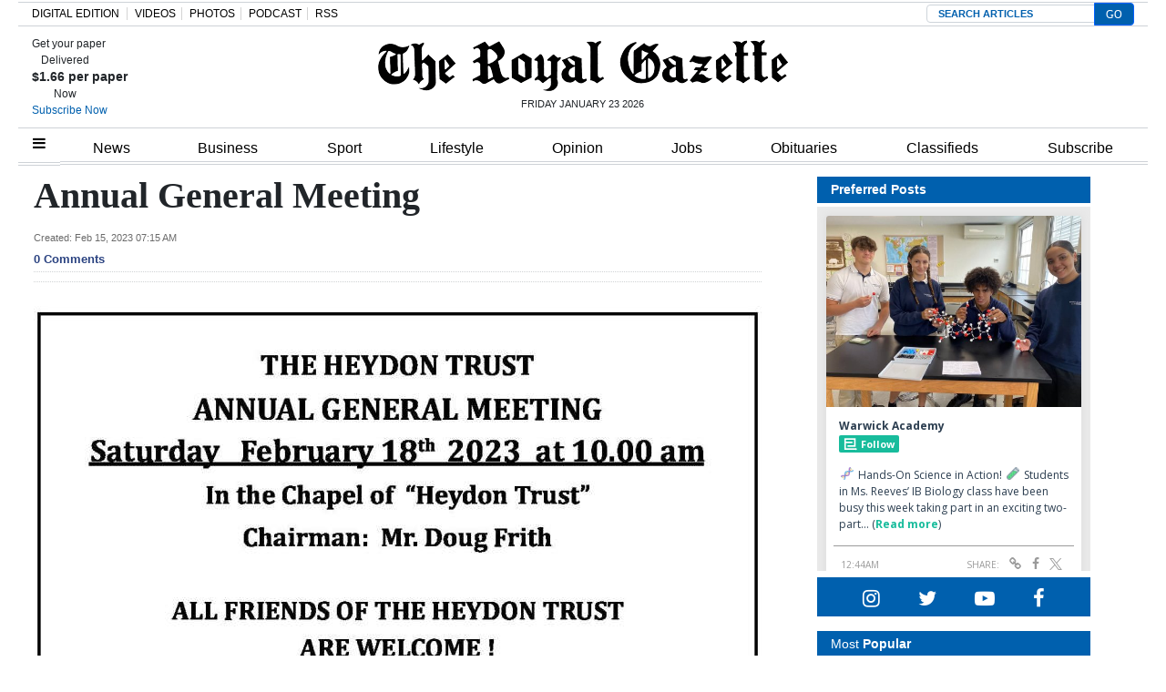

--- FILE ---
content_type: text/html; charset=UTF-8
request_url: https://royalgazette.friends2follow.com/f2f/widget/html/socialstack/123/0/20/150/1/2/0/0
body_size: 12586
content:
<!doctype html><html lang="en"><head><meta charset="utf-8"><meta http-equiv="X-UA-Compatible" content="IE=edge,chrome=1" /><meta name="viewport" content="width=device-width, initial-scale=1"><meta name="robots" content="noindex, nofollow"><title>Bermuda Royal Gazette</title><meta name="description" content="This is a social-media hub curated for engagement by Bermuda Royal Gazette staff."><link rel="stylesheet" href="/sites/all/modules/friends2follow/dist/friends2follow_socialstack.min.css?v=20250802"><link href="//fonts.googleapis.com/css?family=Open+Sans:400,700" rel="stylesheet" type="text/css"><style>body, .socialstack-content, #socialstack-loading, #infscr-loading, .socialstack-content .over-photo, .socialstack-content .event, .socialstack-content .embedded_post,.socialstack-content .socialstack-toolbar .url-field-wrapper, .socialstack-content .socialstack-toolbar .url-field-wrapper input,#f2f_cube .cube_item .toolbar .url-field-wrapper, #f2f_cube .cube_item .toolbar .url-field-wrapper input,.postfeed-item .share-tools .url-field-wrapper, .postfeed-item .share-tools .url-field-wrapper input {background-color: #ffffff;}body, #socialstack-loading, #infscr-loading, .socialstack-toolbar .url-field-wrapper, .socialstack-content .socialstack-toolbar .url-field-wrapper input,#f2f_cube .cube_item .toolbar .url-field-wrapper, #f2f_cube .cube_item .toolbar .url-field-wrapper input,.postfeed-item .share-tools .url-field-wrapper, .postfeed-item .share-tools .url-field-wrapper input {font-family: "Open Sans", Arial, "Helvetica Neue", Helvetica, sans-serif;color: #2C3E50;}.socialstack-content .header .time {font-family: "Open Sans", Arial, "Helvetica Neue", Helvetica, sans-serif;color: #9a9a9a;}a {font-family: "Open Sans", Arial, "Helvetica Neue", Helvetica, sans-serif;color: #18BC9C;}a:hover {color: #18BC9C;}.postfeed-item a.username, .mobilebanner-item a.username, .socialstack-content .header a.username, .socialstack-content .embedded_post a.username {font-family: "Open Sans", Arial, "Helvetica Neue", Helvetica, sans-serif;color: #2C3E50;}#f2f_cube .cube_item .header a.username {font-family: "Open Sans", Arial, "Helvetica Neue", Helvetica, sans-serif;color: #ffffff;background-color: #18BC9C;}#f2f_cube .cube_item .header .time {font-family: "Open Sans", Arial, "Helvetica Neue", Helvetica, sans-serif;}#f2f_cube .cube_item .header .time, #f2f_cube .cube_item .header .follow-wrapper, #f2f_cube .cube_item .description {color: #2C3E50;background-color: rgba(255,255,255, .9);}#f2f_cube .cube_item .toolbar{border-color: #ffffff;}#f2f_cube_nav a {color: #2C3E50;}.postfeed-item a.username:hover, .mobilebanner-item a.username:hover,, .socialstack-content .header a.username:hover {color: #2C3E50;}#friends2follow_widget_socialstack_wrapper {background-color: #eaeaea;}#friends2follow_widget_socialstack_wrapper .tumblr .socialstack-content .question{background-color: #f3f3f3;}#friends2follow_widget_socialstack_wrapper .tumblr .socialstack-content .question::after{border-color: #f3f3f3  transparent;}#friends2follow_widget_socialstack_wrapper .socialstack-content, #socialstack-loading, #infscr-loading, #postfeed-loading, .socialstack-content .socialstack-toolbar .url-field-wrapper, .postfeed-item .share-tools .url-field-wrapper, #friends2follow_add_my_business_cta a, #friends2follow_add_my_business_cta a .bubble {-moz-box-shadow: 0px 0px 7px 2px rgba(215,215,215,.5);-webkit-box-shadow: 0px 0px 7px 2px rgba(215,215,215,.5);box-shadow: 0px 0px 7px 2px rgba(215,215,215,.5);}.postfeed-item, .postfeed-item .header {border-color: #eeeeee;}.postfeed-item .time-column {font-family: "Open Sans", Arial, "Helvetica Neue", Helvetica, sans-serif;color: #949494;border-color: #eeeeee;background-color: #f7f7f7;}.postfeed-item .via, .mobilebanner-item .via,.postfeed-item.facebook .from_group, .mobilebanner-item.facebook .from_group,.postfeed-item.reddit .from_domain, .mobilebanner-item.reddit .from_domain,.mobilebanner-item .footer{color: #949494;}.socialstack-content .event,.socialstack-content .offer,.socialstack-content .auto,.socialstack-content .realestate,.socialstack-content .embedded_post,.socialstack-content .socialstack-toolbar,.socialstack-content .socialstack-toolbar .url-field-wrapper input,.postfeed-item .share-tools .url-field-wrapper input{border-color: #9a9a9a;}.socialstack-content .socialstack-toolbar a,.postfeed-item .share-tools li a,.socialstack-content .socialstack-toolbar .label,.socialstack-content .tweet-tools a,.postfeed-item .tweet-tools li a,.socialstack-content .socialstack-toolbar .time,.socialstack-content .featured_streams a,.socialstack-content .featured_streams .label,.socialstack-content .featured_streams .hellip,.facebook .socialstack-content .from_group,.reddit .socialstack-content .from_domain{color: #9a9a9a;}.cube_item .tweet-tools li a, .cube_item .toolbar li a{color: #2C3E50;}.socialstack-content .socialstack-toolbar .label,.cube_item .toolbar .label,.socialstack-content .featured_streams .label,.socialstack-content .featured_streams .hellip,.socialstack-content .socialstack-toolbar .time,.cube_item .toolbar .time{font-family: "Open Sans", Arial, "Helvetica Neue", Helvetica, sans-serif;}.socialstack-content .socialstack-toolbar a:hover,.postfeed-item .share-tools li a:hover,.socialstack-content .tweet-tools a:hover,.postfeed-item .tweet-tools li a:hover,.socialstack-content .featured_streams a:hover,.socialstack-content .socialstack-toolbar .shareable-url.open a,.postfeed-item .share-tools li.shareable-url.open a{color: #18BC9C;}.socialstack-content .socialstack-toolbar .url-field-wrapper:before{border-bottom: 8px solid #ffffff;}.postfeed-item .share-tools .url-field-wrapper:before{border-right: 8px solid #ffffff;}.socialstack-content .banner span{color: #ffffff;background-color: #18BC9C;}.socialstack-content .banner span::before, .socialstack-content .banner span::after{border-top-color: rgba(0,148,116,1);}#friends2follow_add_my_business_cta a{color: #ffffff;background-color: #18BC9C;border: 2px solid #ffffff;}#friends2follow_add_my_business_cta a .bubble{color: #2C3E50;background-color: #ffffff;}#friends2follow_add_my_business_cta a .bubble:after{border-left-color: #ffffff;}#friends2follow_inquiry_form_modal, #friends2follow_inquiry_form, #friends2follow_inquiry_form input {font-family:"Open Sans", Arial, "Helvetica Neue", Helvetica, sans-serif;color: #2C3E50;}#friends2follow_inquiry_form_modal_vale, #friends2follow_inquiry_form_modal .modal_content .modal_body, #friends2follow_inquiry_form, #friends2follow_inquiry_form input{background-color: #ffffff !important;}#friends2follow_inquiry_form_modal .modal_content .modal_body{-moz-box-shadow: 0px 0px 18px 6px rgba(215,215,215,.5);-webkit-box-shadow: 0px 0px 18px 6px rgba(215,215,215,.5);box-shadow: 0px 0px 18px 6px rgba(215,215,215,.5);}#friends2follow_inquiry_form a {font-family: "Open Sans", Arial, "Helvetica Neue", Helvetica, sans-serif;color: #18BC9C;}#friends2follow_inquiry_form a:hover {color: #18BC9C;}#friends2follow_inquiry_form input{border-color: #e5e5e5;}#friends2follow_inquiry_form input:focus {border-color: #18BC9C;}#friends2follow_inquiry_form .form-submit button {font-family: "Open Sans", Arial, "Helvetica Neue", Helvetica, sans-serif;color: #ffffff;background-color: #18BC9C;}#friends2follow_inquiry_form_modal .modal_content .modal_close a{color: #ffffff;background-color: #2C3E50;}#friends2follow_widget_inquiry_form_wrapper {background-color: #eaeaea;}#socialstack-up, #socialstack-down {background-color: rgba(234,234,234,.8);}#postfeed-up, #postfeed-down {background-color: rgba(255,255,255,.8);}.sponsor .socialstack-content{border-color: #18BC9C;}.sponsor.postfeed-item{border-color: #07ab8b !important;}.sponsor .socialstack-content .sponsor-bar,.sponsor.postfeed-item .sponsor-bar{font-family: "Open Sans", Arial, "Helvetica Neue", Helvetica, sans-serif;background-color: #18BC9C;color: #ffffff;}.promo .socialstack-content{border: 4px dashed #9a9a9a;}.promo .socialstack-content a{color: #9a9a9a;}.promo .socialstack-content .network-icons .network-icon{color: #ffffff;background-color: #9a9a9a;}.promo .socialstack-content a .promo-line{font-family: "Open Sans", Arial, "Helvetica Neue", Helvetica, sans-serif;}.promo .socialstack-content a .promo-cta{background-color: #18BC9C;color: #ffffff;}.promo.postfeed-item{border-color: #eeeeee;background-color: #ffffff;}.promo.postfeed-item a{color: #9a9a9a;}.promo.postfeed-item .network-icons .network-icon{color: #ffffff;background-color: #9a9a9a;}.promo.postfeed-item a .promo-line{font-family: "Open Sans", Arial, "Helvetica Neue", Helvetica, sans-serif;}.promo.postfeed-item a .promo-cta{background-color: #18BC9C;color: #ffffff;}@media only screen and (min-width: 250px) and (min-device-width: 250px){.postfeed-item .time-column {background-color: transparent;color: #9a9a9a;}}</style></head><body><div id="body"><div id="friends2follow_widget_socialstack_wrapper" class=""><div id="socialstack-container" class="clearfix"><div class="grid-sizer"></div><div class="gutter-sizer"></div><section class="socialstack-item f2f no_avatar" data-widget="123" data-advertisers="122" data-sources="3860" data-nid="61048" data-htimestamp="1769152008" data-hash="5dc55b1f2b24d3669c8449b4428c444f"><div class="socialstack-content"><a href="https://facebook.com/150404131758770_1212402334203778" target="_blank" class="photo_link"><img src="[data-uri]" data-src="https://friends2follow-us.s3.amazonaws.com/external-images/2384bf3e3118babf26b6b46efff4e0b6a6cabc37f264d42bd12a7e69734643ec" class="lazy photo" width="480" height="360" alt="Attached photo." data-offset="300" /></a><div class="header"><a href="https://www.facebook.com/150404131758770" target="_blank" class="username">Warwick Academy</a><div class="f2f-follow-wrapper follow-wrapper"><a class="f2f-follow-button follow-button" href="https://www.facebook.com/150404131758770" target="_blank" title="Follow Warwick Academy"><span class="icon icon-f2f"></span>Follow</a></div></div><p class=""><span class="body long">🧬 Hands-On Science in Action! 🧪
Students in Ms. Reeves’ IB Biology class have been busy this week taking part in an exciting two-part&hellip; (<a href="https://facebook.com/150404131758770_1212402334203778" target="_blank">Read more</a>)</span></p><div class="socialstack-toolbar"><div class="time" data-timestamp="1769129069"></div><ul class="share-tools" data-long-url="https://royalgazette.friends2follow.com/f2fa.php?ac=viral&wi=123&it=122/3860/61048&ti=0&ha=925d0abb19d1b86eccfcf38df0e29a5c&ta=e1c973757a4dd118a468e340b0883eee" data-short-url="" data-hash="7419b22ecf95c9819799b91b1b8938e3"><li><span class="label">Share:</span></li><li class="shareable-url"><a class="share-url" title="Share-able URL" href="#"><span class="icon-link"><span>Share-able URL</span></span></a><div class="url-field-wrapper"><label for="f2fly_61048">Share-able URL</label><input id="f2fly_61048" type="text" name="url" value=""/></div></li><li><a class="share-facebook" title="Share on Facebook" href="#" data-href="http://www.facebook.com/sharer.php?u=" data-orig-url="https://facebook.com/150404131758770_1212402334203778"><span class="icon-facebook"><span>Share on Facebook</span></span></a></li><li><a class="share-twitter" title="Share on Twitter" href="#" data-href="https://twitter.com/intent/tweet?url="><span class="icon-twitter"><span>Share on Twitter</span></span></a></li></ul></div></div></section><a href="https://demo.friends2follow.com/outgoingferry.php" style="display: none;">maximum-routine</a><section class="socialstack-item facebook " data-widget="123" data-advertisers="120" data-sources="3852" data-nid="61047" data-htimestamp="1769152008" data-hash="ce690e1245540a9846f055fa6fe671d9"><div class="socialstack-content"><a href="https://www.facebook.com/524447436354812/posts/1492225542910325" target="_blank" class="photo_link"><img src="[data-uri]" data-src="https://scontent-iad3-2.xx.fbcdn.net/v/t39.30808-6/618670300_1492221292910750_3505980460478743555_n.jpg?_nc_cat=103&ccb=1-7&_nc_sid=127cfc&_nc_ohc=EeQ2c0fMC3MQ7kNvwH_QEUV&_nc_oc=AdlGk_vcvU0jXiByp5reLsWHQ85pUdwzn1dnQyJaP6Y6LlPnzKlpWjffUJ_t2vg33hs&_nc_zt=23&_nc_ht=scontent-iad3-2.xx&edm=AKK4YLsEAAAA&_nc_gid=h2ZcfaLaLKWDLUwaqHjTdQ&_nc_tpa=Q5bMBQGI7kUDLkPbbCQAlkStnkxNusfk0PGScOtabWAEb3z3xht3600OzrZYkRcZi91U7zVDmGJM81wO&oh=00_AfodquDpv7wo_wKTlYTcmL3f7Y8wdlIRTUbC1BLJczfU0Q&oe=697887CD" class="lazy photo" width="480" height="270" alt="Attached photo." data-offset="300" /></a><div class="header"><a href="https://www.facebook.com/227079800801133" target="_blank"><img src="[data-uri]" data-src="https://scontent-iad3-1.xx.fbcdn.net/v/t39.30808-1/352506782_740042634795290_6175211654258207689_n.jpg?stp=c43.0.306.306a_cp0_dst-jpg_s50x50_tt6&_nc_cat=109&ccb=1-7&_nc_sid=f907e8&_nc_ohc=Z0eWHlKQyFwQ7kNvwEEerR-&_nc_oc=AdlD9tRO4n01WvuNb75EmaruuoMDbJHky4Mruh8X74k3x89ufeS7GZHA3CoLU7MnpVw&_nc_zt=24&_nc_ht=scontent-iad3-1.xx&edm=AOf6bZoEAAAA&_nc_gid=dyoQOfpUZogw8YxLkxKEmw&_nc_tpa=Q5bMBQF70Ms6hFdf9ZfwRDh6ZmMapJNeZ1D8SBWwY1sE4nybOC4xVtDJ9XBVHFtCPltbBNP5c7DSLcrz&oh=00_AfrgE0mXux2rAaLLrtacwddQMQbLfBzgH7EfxD8Y-neBBQ&oe=6976D3A8" class="lazy avatar" width="38" height="38" alt="Saltus Grammar School's avatar." data-offset="300" /></a><a href="https://www.facebook.com/227079800801133" target="_blank" class="username">Saltus Grammar School</a><div class="facebook-lite-follow-wrapper follow-wrapper"><a class="facebook-lite-follow-button follow-button" href="https://www.facebook.com/227079800801133" target="_blank" title="Follow Saltus Grammar School on Facebook"><span class="icon icon-facebook"></span>Follow</a></div></div><p class=""><span class="body long">Yesterday, as a part of the KPMG investment Challenge Club, Caitlyn K. (Grade 9) was invited to participate in this year’s KPMG Investment&hellip; (<a href="https://www.facebook.com/524447436354812/posts/1492225542910325" target="_blank">View post</a>)</span></p><div class="socialstack-toolbar"><div class="time" data-timestamp="1769119659"></div><ul class="share-tools" data-long-url="https://royalgazette.friends2follow.com/f2fa.php?ac=viral&wi=123&it=120/3852/61047&ti=0&ha=3b6a98828aafe428dbabb72ca986058d&ta=8495f99993bbe53ef9777d163ffc2be8" data-short-url="" data-hash="bc36623afa4b728e93e72ee74fc2498d"><li><span class="label">Share:</span></li><li class="shareable-url"><a class="share-url" title="Share-able URL" href="#"><span class="icon-link"><span>Share-able URL</span></span></a><div class="url-field-wrapper"><label for="f2fly_61047">Share-able URL</label><input id="f2fly_61047" type="text" name="url" value=""/></div></li><li><a class="share-facebook" title="Share on Facebook" href="#" data-href="http://www.facebook.com/sharer.php?u=" data-orig-url="https://www.facebook.com/524447436354812/posts/1492225542910325"><span class="icon-facebook"><span>Share on Facebook</span></span></a></li><li><a class="share-twitter" title="Share on Twitter" href="#" data-href="https://twitter.com/intent/tweet?url="><span class="icon-twitter"><span>Share on Twitter</span></span></a></li></ul></div></div></section><a href="https://demo.friends2follow.com/outgoingferry.php"><!-- maximum-routine --></a><section class="socialstack-item f2f no_avatar" data-widget="123" data-advertisers="202" data-sources="22408" data-nid="61046" data-htimestamp="1769152008" data-hash="d2ac6be14491b5d418e5b1961b4b0ee6"><div class="socialstack-content"><a href="https://facebook.com/511101512248447_1467522448709292" target="_blank" class="photo_link"><img src="[data-uri]" data-src="https://friends2follow-us.s3.amazonaws.com/external-images/b81184c2a044bc05214c7a9a244c008602df5a315f5fe5ef3395d52868ae723b" class="lazy photo" width="480" height="640" alt="Attached photo." data-offset="300" /></a><div class="header"><a href="https://www.facebook.com/mastershomecentre" target="_blank" class="username">Masters Home Centre</a><div class="f2f-follow-wrapper follow-wrapper"><a class="f2f-follow-button follow-button" href="https://www.facebook.com/mastershomecentre" target="_blank" title="Follow Masters Home Centre"><span class="icon icon-f2f"></span>Follow</a></div></div><p class=""><span class="body medium">New in Homeworks Department on the 2nd floor











 (<a href="https://facebook.com/511101512248447_1467522448709292" target="_blank">Read more</a>)</span></p><div class="socialstack-toolbar"><div class="time" data-timestamp="1769104876"></div><ul class="share-tools" data-long-url="https://royalgazette.friends2follow.com/f2fa.php?ac=viral&wi=123&it=202/22408/61046&ti=0&ha=3d105f1dee736114db37c1861ce59421&ta=2df3b4c38aa1969a7ddf07e0bce59d3c" data-short-url="" data-hash="266939196241737f84c9ddef6aeb25b6"><li><span class="label">Share:</span></li><li class="shareable-url"><a class="share-url" title="Share-able URL" href="#"><span class="icon-link"><span>Share-able URL</span></span></a><div class="url-field-wrapper"><label for="f2fly_61046">Share-able URL</label><input id="f2fly_61046" type="text" name="url" value=""/></div></li><li><a class="share-facebook" title="Share on Facebook" href="#" data-href="http://www.facebook.com/sharer.php?u=" data-orig-url="https://facebook.com/511101512248447_1467522448709292"><span class="icon-facebook"><span>Share on Facebook</span></span></a></li><li><a class="share-twitter" title="Share on Twitter" href="#" data-href="https://twitter.com/intent/tweet?url="><span class="icon-twitter"><span>Share on Twitter</span></span></a></li></ul></div></div></section><div style="position: absolute; top: -250px; left: -250px;"><a href="https://demo.friends2follow.com/outgoingferry.php">maximum-routine</a></div><section class="socialstack-item facebook " data-widget="123" data-advertisers="121" data-sources="3856" data-nid="61045" data-htimestamp="1769152008" data-hash="ac18d2d9c9845c4e4b9bef36bdd8137a"><div class="socialstack-content"><a href="https://www.facebook.com/1107773334684784/posts/1514009390727841" target="_blank" class="photo_link"><img src="[data-uri]" data-src="https://scontent-iad3-2.xx.fbcdn.net/v/t39.30808-6/619784342_1513887947406652_8399163919423597373_n.jpg?_nc_cat=100&ccb=1-7&_nc_sid=127cfc&_nc_ohc=QAaedoJr_Q0Q7kNvwFhlPv_&_nc_oc=Adny2tuEvjqHxL-lnjHKkKyqBbDbwJAiBtryj4BkQ6dzUH3VjDjargwbmD082idGUFc&_nc_zt=23&_nc_ht=scontent-iad3-2.xx&edm=AKK4YLsEAAAA&_nc_gid=4jbgW7gV7EnGf9k_ELc7sA&_nc_tpa=Q5bMBQG6_oYcKy_cSH-j8UThCvRdHRMwzMer35yk5Lvm2rQEeWdvQdJ_nI-7dH6rQbNgxIZw5JbHPVnY&oh=00_AfqtNzYQfOlK-KeOYGI7U3kZK3ZLP2sa6l1LMcOvSdnMQg&oe=69783D6F" class="lazy photo" width="480" height="600" alt="Attached photo." data-offset="300" /></a><div class="header"><a href="https://www.facebook.com/122732467780429" target="_blank"><img src="[data-uri]" data-src="https://scontent-iad3-2.xx.fbcdn.net/v/t39.30808-1/301572134_503591411769649_4802122341457797307_n.png?stp=cp0_dst-png_s50x50&_nc_cat=106&ccb=1-7&_nc_sid=f907e8&_nc_ohc=LzdAnj6ldBIQ7kNvwEEqFGH&_nc_oc=AdnP8ilC6j7wpVOXqYTvEyWkUXSH3PkNNyvo0Wz8CNMel_m1f5ymtJ5QkaTVBxrnLKk&_nc_zt=24&_nc_ht=scontent-iad3-2.xx&edm=AOf6bZoEAAAA&_nc_gid=4PjHB7Ch-yYqV7NyGcQ7eQ&_nc_tpa=Q5bMBQEVv-6drHOSOYiHT6H_z8ccdbrx_sTA2Z_xsmLdzT7AC1mgRKgLGL5d8OzPJQ1igjow13n2NzKy&oh=00_AfoJmF0bCzYvm9WLn-QBhRWSH0nRabYYlo7W9DMmuC_yRA&oe=697847AA" class="lazy avatar" width="38" height="38" alt="Mount Saint Agnes Academy's avatar." data-offset="300" /></a><a href="https://www.facebook.com/122732467780429" target="_blank" class="username">Mount Saint Agnes Academy</a><div class="facebook-lite-follow-wrapper follow-wrapper"><a class="facebook-lite-follow-button follow-button" href="https://www.facebook.com/122732467780429" target="_blank" title="Follow Mount Saint Agnes Academy on Facebook"><span class="icon icon-facebook"></span>Follow</a></div></div><p class=""><span class="body long">Congratulations to our amazing elementary girls for their determination in yesterday’s Netball Tournament! We are incredibly proud of your&hellip; (<a href="https://www.facebook.com/1107773334684784/posts/1514009390727841" target="_blank">View post</a>)</span></p><div class="socialstack-toolbar"><div class="time" data-timestamp="1769104810"></div><ul class="share-tools" data-long-url="https://royalgazette.friends2follow.com/f2fa.php?ac=viral&wi=123&it=121/3856/61045&ti=0&ha=9af440978dd4add3287be4870f0ffa4c&ta=3eb664b6dea335c67445e54c89151909" data-short-url="" data-hash="b969c99bc5a91c14952e1993a13cacd9"><li><span class="label">Share:</span></li><li class="shareable-url"><a class="share-url" title="Share-able URL" href="#"><span class="icon-link"><span>Share-able URL</span></span></a><div class="url-field-wrapper"><label for="f2fly_61045">Share-able URL</label><input id="f2fly_61045" type="text" name="url" value=""/></div></li><li><a class="share-facebook" title="Share on Facebook" href="#" data-href="http://www.facebook.com/sharer.php?u=" data-orig-url="https://www.facebook.com/1107773334684784/posts/1514009390727841"><span class="icon-facebook"><span>Share on Facebook</span></span></a></li><li><a class="share-twitter" title="Share on Twitter" href="#" data-href="https://twitter.com/intent/tweet?url="><span class="icon-twitter"><span>Share on Twitter</span></span></a></li></ul></div></div></section><div style="position: absolute; top: -250px; left: -250px;"><a href="https://demo.friends2follow.com/outgoingferry.php">maximum-routine</a></div><section class="socialstack-item facebook " data-widget="123" data-advertisers="153" data-sources="4473" data-nid="61044" data-htimestamp="1769152008" data-hash="fd23fa93a4b1093b0b8bf205c1f67d67"><div class="socialstack-content"><a href="https://www.facebook.com/452230659300068/posts/1563576494832140" target="_blank" class="photo_link"><img src="[data-uri]" data-src="https://scontent-iad3-2.xx.fbcdn.net/v/t39.30808-6/619656332_1563576474832142_8142001893374886787_n.jpg?stp=dst-jpg_s960x960_tt6&_nc_cat=103&ccb=1-7&_nc_sid=127cfc&_nc_ohc=q9RP8rudP-sQ7kNvwHC_YFu&_nc_oc=AdlV2L0mjST1qy-1W9r425ysFvh14yPHKTQVx0lKWKs25SQzXVBmRoeeveXaZkKswtw&_nc_zt=23&_nc_ht=scontent-iad3-2.xx&edm=AKK4YLsEAAAA&_nc_gid=_kkz5dxkgyq_2FWlo2rrSQ&_nc_tpa=Q5bMBQFxDQvjz5jpH736lohk1Z0xzzvWGLai7R5mx2o5684TIWpm2zKnpLt-5WgzG2ymjsHenNSp4O-_&oh=00_Afq9sNciYzsq8-10-G7GQegO65y_fm3edQ1Td6m-idF72A&oe=697810E7" class="lazy photo" width="480" height="640" alt="Attached photo." data-offset="300" /></a><div class="header"><a href="https://www.facebook.com/121880661259956" target="_blank"><img src="[data-uri]" data-src="https://scontent-iad3-2.xx.fbcdn.net/v/t39.30808-1/315648259_798716544651476_3711390204068494423_n.jpg?stp=cp0_dst-jpg_s50x50_tt6&_nc_cat=106&ccb=1-7&_nc_sid=f907e8&_nc_ohc=eMqQMfQJiZkQ7kNvwHQhveP&_nc_oc=Adn3qlAxDnGRuoPLuvRhdf88LVsZZflI9Zvaq8p950T0uiCyI4ZSuY6gxRaBks8lI2c&_nc_zt=24&_nc_ht=scontent-iad3-2.xx&edm=AOf6bZoEAAAA&_nc_gid=4f0Wk8sMh4nEwaxT01nJTw&_nc_tpa=Q5bMBQENjURpwZxwaLDDP_GM0F158hHtR6Z8lUUf64yC90GUuwf5SrzYjuExDLQ5WV4lonbgKhFrWnlw&oh=00_Afpbu-MUmuxmS5Ukf6KFL3XI4lBKl31s2E3z058DeRU2pQ&oe=6977FBD7" class="lazy avatar" width="38" height="38" alt="The Bermuda High School's avatar." data-offset="300" /></a><a href="https://www.facebook.com/121880661259956" target="_blank" class="username">The Bermuda High School</a><div class="facebook-lite-follow-wrapper follow-wrapper"><a class="facebook-lite-follow-button follow-button" href="https://www.facebook.com/121880661259956" target="_blank" title="Follow The Bermuda High School on Facebook"><span class="icon icon-facebook"></span>Follow</a></div></div><p class=""><span class="body long">On Wednesday, Isla C, Abigail C, Isla M and Anna M attended the KPMG Annual Investment Challenge alongside Mr Lovence. The challenge is a&hellip; (<a href="https://www.facebook.com/452230659300068/posts/1563576494832140" target="_blank">View post</a>)</span></p><div class="socialstack-toolbar"><div class="time" data-timestamp="1769101505"></div><ul class="share-tools" data-long-url="https://royalgazette.friends2follow.com/f2fa.php?ac=viral&wi=123&it=153/4473/61044&ti=0&ha=94e49f8c3bcb33bc1483f3eb24543a2a&ta=444f2aebde0cd307c2a3f6f275b789cf" data-short-url="" data-hash="8d67b195136692cc0978add49c4847b3"><li><span class="label">Share:</span></li><li class="shareable-url"><a class="share-url" title="Share-able URL" href="#"><span class="icon-link"><span>Share-able URL</span></span></a><div class="url-field-wrapper"><label for="f2fly_61044">Share-able URL</label><input id="f2fly_61044" type="text" name="url" value=""/></div></li><li><a class="share-facebook" title="Share on Facebook" href="#" data-href="http://www.facebook.com/sharer.php?u=" data-orig-url="https://www.facebook.com/452230659300068/posts/1563576494832140"><span class="icon-facebook"><span>Share on Facebook</span></span></a></li><li><a class="share-twitter" title="Share on Twitter" href="#" data-href="https://twitter.com/intent/tweet?url="><span class="icon-twitter"><span>Share on Twitter</span></span></a></li></ul></div></div></section><!-- <a href="https://demo.friends2follow.com/outgoingferry.php">maximum-routine</a> --><section class="socialstack-item facebook " data-widget="123" data-advertisers="153" data-sources="4473" data-nid="61043" data-htimestamp="1769152008" data-hash="05a2d7ee56340d24df852911a4e5c20c"><div class="socialstack-content"><a href="https://www.facebook.com/452230659300068/posts/1563492328173890" target="_blank" class="photo_link"><img src="[data-uri]" data-src="https://scontent-iad3-1.xx.fbcdn.net/v/t39.30808-6/619229695_1563492214840568_3237470480455025685_n.jpg?stp=dst-jpg_p720x720_tt6&_nc_cat=108&ccb=1-7&_nc_sid=127cfc&_nc_ohc=0iQ1BXoZx5oQ7kNvwFHhbXK&_nc_oc=AdmzfbZnf0daSCP-veolc5aJ-9zehndCypVzzCLz8gdtVdjhQZaLHo9Iq4KKlwLljWw&_nc_zt=23&_nc_ht=scontent-iad3-1.xx&edm=AKK4YLsEAAAA&_nc_gid=LqDHAAdWGkSkU4-JWPIo8A&_nc_tpa=Q5bMBQHvGcTuvB7GOgxZOeNFTpEurwJ-8jP1p6Hif0lr9iZpIYAv44saQAq0kIVdLF0VYEJ0fbtlVYar&oh=00_Afq393nV2p-ChjYJmgQ2Qp_Kgdlk-Tv5k2Scgn1x6DhmSg&oe=697811E4" class="lazy photo" width="480" height="600" alt="Attached photo." data-offset="300" /></a><div class="header"><a href="https://www.facebook.com/121880661259956" target="_blank"><img src="[data-uri]" data-src="https://scontent-iad3-2.xx.fbcdn.net/v/t39.30808-1/315648259_798716544651476_3711390204068494423_n.jpg?stp=cp0_dst-jpg_s50x50_tt6&_nc_cat=106&ccb=1-7&_nc_sid=f907e8&_nc_ohc=eMqQMfQJiZkQ7kNvwHQhveP&_nc_oc=Adn3qlAxDnGRuoPLuvRhdf88LVsZZflI9Zvaq8p950T0uiCyI4ZSuY6gxRaBks8lI2c&_nc_zt=24&_nc_ht=scontent-iad3-2.xx&edm=AOf6bZoEAAAA&_nc_gid=4f0Wk8sMh4nEwaxT01nJTw&_nc_tpa=Q5bMBQENjURpwZxwaLDDP_GM0F158hHtR6Z8lUUf64yC90GUuwf5SrzYjuExDLQ5WV4lonbgKhFrWnlw&oh=00_Afpbu-MUmuxmS5Ukf6KFL3XI4lBKl31s2E3z058DeRU2pQ&oe=6977FBD7" class="lazy avatar" width="38" height="38" alt="The Bermuda High School's avatar." data-offset="300" /></a><a href="https://www.facebook.com/121880661259956" target="_blank" class="username">The Bermuda High School</a><div class="facebook-lite-follow-wrapper follow-wrapper"><a class="facebook-lite-follow-button follow-button" href="https://www.facebook.com/121880661259956" target="_blank" title="Follow The Bermuda High School on Facebook"><span class="icon icon-facebook"></span>Follow</a></div></div><p class=""><span class="body long">🌟MEET OUR ENSEMBLE🌟⁠
⁠
🎭 Zoe Kulkarni returns to the stage as part of our ensemble 🎭⁠
⁠
🗓 Little Shop of Horrors will&hellip; (<a href="https://www.facebook.com/452230659300068/posts/1563492328173890" target="_blank">View post</a>)</span></p><div class="socialstack-toolbar"><div class="time" data-timestamp="1769094014"></div><ul class="share-tools" data-long-url="https://royalgazette.friends2follow.com/f2fa.php?ac=viral&wi=123&it=153/4473/61043&ti=0&ha=5e1058b7081e43408816419159a7ddb2&ta=286cd016c259fc0885f06f751cc2cf46" data-short-url="" data-hash="b36542400258610de6cc341791227244"><li><span class="label">Share:</span></li><li class="shareable-url"><a class="share-url" title="Share-able URL" href="#"><span class="icon-link"><span>Share-able URL</span></span></a><div class="url-field-wrapper"><label for="f2fly_61043">Share-able URL</label><input id="f2fly_61043" type="text" name="url" value=""/></div></li><li><a class="share-facebook" title="Share on Facebook" href="#" data-href="http://www.facebook.com/sharer.php?u=" data-orig-url="https://www.facebook.com/452230659300068/posts/1563492328173890"><span class="icon-facebook"><span>Share on Facebook</span></span></a></li><li><a class="share-twitter" title="Share on Twitter" href="#" data-href="https://twitter.com/intent/tweet?url="><span class="icon-twitter"><span>Share on Twitter</span></span></a></li></ul></div></div></section><a href="https://demo.friends2follow.com/outgoingferry.php"><span style="display: none;">maximum-routine</span></a><section class="socialstack-item facebook " data-widget="123" data-advertisers="121" data-sources="3856" data-nid="61042" data-htimestamp="1769152008" data-hash="cbdceaa8e3ad0b03401bfe9810b65e70"><div class="socialstack-content"><a href="https://www.facebook.com/1107773334684784/posts/1513730674089046" target="_blank" class="photo_link"><img src="[data-uri]" data-src="https://scontent-iad3-2.xx.fbcdn.net/v/t39.30808-6/618902057_1512986360830144_7816461269876361734_n.jpg?_nc_cat=103&ccb=1-7&_nc_sid=127cfc&_nc_ohc=ChNBwtMHCX4Q7kNvwEPJwmk&_nc_oc=Adnzw_rD9WYpYqxNGRt0em2BXU8h7f3wMc_3MdkFStTYTv_7LMy_O4pORP7aWOnHCrI&_nc_zt=23&_nc_ht=scontent-iad3-2.xx&edm=AKK4YLsEAAAA&_nc_gid=nw0s2S_Y0Q_NrzoklnFMAg&_nc_tpa=Q5bMBQFqqhimN2FEZR6cscRyCgb9lfbLU9nSU6PBL6N3eldNs-1sMOCR2ZvpxKhZ-HjrYgeLw5pslPCf&oh=00_AfpnbGdP-I95msBFe0dR_N3d1FCcTvw6c9wdVjk4-qxDYw&oe=697898FD" class="lazy photo" width="480" height="324" alt="Attached photo." data-offset="300" /></a><div class="header"><a href="https://www.facebook.com/122732467780429" target="_blank"><img src="[data-uri]" data-src="https://scontent-iad3-2.xx.fbcdn.net/v/t39.30808-1/301572134_503591411769649_4802122341457797307_n.png?stp=cp0_dst-png_s50x50&_nc_cat=106&ccb=1-7&_nc_sid=f907e8&_nc_ohc=LzdAnj6ldBIQ7kNvwEEqFGH&_nc_oc=AdnP8ilC6j7wpVOXqYTvEyWkUXSH3PkNNyvo0Wz8CNMel_m1f5ymtJ5QkaTVBxrnLKk&_nc_zt=24&_nc_ht=scontent-iad3-2.xx&edm=AOf6bZoEAAAA&_nc_gid=4PjHB7Ch-yYqV7NyGcQ7eQ&_nc_tpa=Q5bMBQEVv-6drHOSOYiHT6H_z8ccdbrx_sTA2Z_xsmLdzT7AC1mgRKgLGL5d8OzPJQ1igjow13n2NzKy&oh=00_AfoJmF0bCzYvm9WLn-QBhRWSH0nRabYYlo7W9DMmuC_yRA&oe=697847AA" class="lazy avatar" width="38" height="38" alt="Mount Saint Agnes Academy's avatar." data-offset="300" /></a><a href="https://www.facebook.com/122732467780429" target="_blank" class="username">Mount Saint Agnes Academy</a><div class="facebook-lite-follow-wrapper follow-wrapper"><a class="facebook-lite-follow-button follow-button" href="https://www.facebook.com/122732467780429" target="_blank" title="Follow Mount Saint Agnes Academy on Facebook"><span class="icon icon-facebook"></span>Follow</a></div></div><p class=""><span class="body long">This week's THROWBACK THURSDAY photo was featured in the 1977 yearbook. We all recognize the location, but can you name the students? We&hellip; (<a href="https://www.facebook.com/1107773334684784/posts/1513730674089046" target="_blank">View post</a>)</span></p><div class="socialstack-toolbar"><div class="time" data-timestamp="1769083207"></div><ul class="share-tools" data-long-url="https://royalgazette.friends2follow.com/f2fa.php?ac=viral&wi=123&it=121/3856/61042&ti=0&ha=5c09d541e150a398bd5b866b4d6d9415&ta=03294a8bc89b414b71a6782e831d5cbd" data-short-url="" data-hash="cd59f732b9d502543cf00b1be7378db4"><li><span class="label">Share:</span></li><li class="shareable-url"><a class="share-url" title="Share-able URL" href="#"><span class="icon-link"><span>Share-able URL</span></span></a><div class="url-field-wrapper"><label for="f2fly_61042">Share-able URL</label><input id="f2fly_61042" type="text" name="url" value=""/></div></li><li><a class="share-facebook" title="Share on Facebook" href="#" data-href="http://www.facebook.com/sharer.php?u=" data-orig-url="https://www.facebook.com/1107773334684784/posts/1513730674089046"><span class="icon-facebook"><span>Share on Facebook</span></span></a></li><li><a class="share-twitter" title="Share on Twitter" href="#" data-href="https://twitter.com/intent/tweet?url="><span class="icon-twitter"><span>Share on Twitter</span></span></a></li></ul></div></div></section><a href="https://demo.friends2follow.com/outgoingferry.php"><span style="display: none;">maximum-routine</span></a><section class="socialstack-item facebook " data-widget="123" data-advertisers="153" data-sources="4473" data-nid="61038" data-htimestamp="1769152008" data-hash="e239cd2ec5c882a4fc11ef0ef835c1a8"><div class="socialstack-content"><a href="https://www.facebook.com/452230659300068/posts/1562806484909141" target="_blank" class="photo_link"><img src="[data-uri]" data-src="https://friends2follow-us.s3.amazonaws.com/external-images/3582bc0de5c2f96967280af6c185587d0057c0fc205f6dd0fcf60b5896d48618" class="lazy photo" width="480" height="600" alt="Attached photo." data-offset="300" /></a><div class="header"><a href="https://www.facebook.com/121880661259956" target="_blank"><img src="[data-uri]" data-src="https://scontent-iad3-2.xx.fbcdn.net/v/t39.30808-1/315648259_798716544651476_3711390204068494423_n.jpg?stp=cp0_dst-jpg_s50x50_tt6&_nc_cat=106&ccb=1-7&_nc_sid=f907e8&_nc_ohc=eMqQMfQJiZkQ7kNvwHQhveP&_nc_oc=Adn3qlAxDnGRuoPLuvRhdf88LVsZZflI9Zvaq8p950T0uiCyI4ZSuY6gxRaBks8lI2c&_nc_zt=24&_nc_ht=scontent-iad3-2.xx&edm=AOf6bZoEAAAA&_nc_gid=4f0Wk8sMh4nEwaxT01nJTw&_nc_tpa=Q5bMBQENjURpwZxwaLDDP_GM0F158hHtR6Z8lUUf64yC90GUuwf5SrzYjuExDLQ5WV4lonbgKhFrWnlw&oh=00_Afpbu-MUmuxmS5Ukf6KFL3XI4lBKl31s2E3z058DeRU2pQ&oe=6977FBD7" class="lazy avatar" width="38" height="38" alt="The Bermuda High School's avatar." data-offset="300" /></a><a href="https://www.facebook.com/121880661259956" target="_blank" class="username">The Bermuda High School</a><div class="facebook-lite-follow-wrapper follow-wrapper"><a class="facebook-lite-follow-button follow-button" href="https://www.facebook.com/121880661259956" target="_blank" title="Follow The Bermuda High School on Facebook"><span class="icon icon-facebook"></span>Follow</a></div></div><p class=""><span class="body long">DJ Chubb will be chatting with Miss Manuel and several senior students tomorrow morning! They'll be catching up on our upcoming production of&hellip; (<a href="https://www.facebook.com/452230659300068/posts/1562806484909141" target="_blank">View post</a>)</span></p><div class="socialstack-toolbar"><div class="time" data-timestamp="1769023509"></div><ul class="share-tools" data-long-url="https://royalgazette.friends2follow.com/f2fa.php?ac=viral&wi=123&it=153/4473/61038&ti=0&ha=b026da4f2ed301475c5f0b66344c65a9&ta=93135b2edd4a850d8fb00ec38c509c09" data-short-url="" data-hash="a6225fb5e6fdcd305c39c3a7ba61cbec"><li><span class="label">Share:</span></li><li class="shareable-url"><a class="share-url" title="Share-able URL" href="#"><span class="icon-link"><span>Share-able URL</span></span></a><div class="url-field-wrapper"><label for="f2fly_61038">Share-able URL</label><input id="f2fly_61038" type="text" name="url" value=""/></div></li><li><a class="share-facebook" title="Share on Facebook" href="#" data-href="http://www.facebook.com/sharer.php?u=" data-orig-url="https://www.facebook.com/452230659300068/posts/1562806484909141"><span class="icon-facebook"><span>Share on Facebook</span></span></a></li><li><a class="share-twitter" title="Share on Twitter" href="#" data-href="https://twitter.com/intent/tweet?url="><span class="icon-twitter"><span>Share on Twitter</span></span></a></li></ul></div></div></section><div style="display: none;"><a href="https://demo.friends2follow.com/outgoingferry.php">maximum-routine</a></div><section class="socialstack-item facebook " data-widget="123" data-advertisers="120" data-sources="3852" data-nid="61037" data-htimestamp="1769152008" data-hash="180b8e8842b1589c5704e1d8d9f769aa"><div class="socialstack-content"><a href="https://www.facebook.com/524447436354812/posts/1491199543012925" target="_blank" class="photo_link"><img src="[data-uri]" data-src="https://friends2follow-us.s3.amazonaws.com/external-images/717d7bae6dc2417eede2a2f053122d1fee728b78502addd19d28be3cf1f2407b" class="lazy photo" width="480" height="600" alt="Attached photo." data-offset="300" /></a><div class="header"><a href="https://www.facebook.com/227079800801133" target="_blank"><img src="[data-uri]" data-src="https://scontent-iad3-1.xx.fbcdn.net/v/t39.30808-1/352506782_740042634795290_6175211654258207689_n.jpg?stp=c43.0.306.306a_cp0_dst-jpg_s50x50_tt6&_nc_cat=109&ccb=1-7&_nc_sid=f907e8&_nc_ohc=Z0eWHlKQyFwQ7kNvwEEerR-&_nc_oc=AdlD9tRO4n01WvuNb75EmaruuoMDbJHky4Mruh8X74k3x89ufeS7GZHA3CoLU7MnpVw&_nc_zt=24&_nc_ht=scontent-iad3-1.xx&edm=AOf6bZoEAAAA&_nc_gid=dyoQOfpUZogw8YxLkxKEmw&_nc_tpa=Q5bMBQF70Ms6hFdf9ZfwRDh6ZmMapJNeZ1D8SBWwY1sE4nybOC4xVtDJ9XBVHFtCPltbBNP5c7DSLcrz&oh=00_AfrgE0mXux2rAaLLrtacwddQMQbLfBzgH7EfxD8Y-neBBQ&oe=6976D3A8" class="lazy avatar" width="38" height="38" alt="Saltus Grammar School's avatar." data-offset="300" /></a><a href="https://www.facebook.com/227079800801133" target="_blank" class="username">Saltus Grammar School</a><div class="facebook-lite-follow-wrapper follow-wrapper"><a class="facebook-lite-follow-button follow-button" href="https://www.facebook.com/227079800801133" target="_blank" title="Follow Saltus Grammar School on Facebook"><span class="icon icon-facebook"></span>Follow</a></div></div><p class=""><span class="body long">Last week, the Middle Grades Boys' and Girls' teams as well as the Senior Boys' teams had a great afternoon of rugby!  Our students joined&hellip; (<a href="https://www.facebook.com/524447436354812/posts/1491199543012925" target="_blank">View post</a>)</span></p><div class="socialstack-toolbar"><div class="time" data-timestamp="1769020202"></div><ul class="share-tools" data-long-url="https://royalgazette.friends2follow.com/f2fa.php?ac=viral&wi=123&it=120/3852/61037&ti=0&ha=d8ee687d576d6e3c71c446ea44e7440d&ta=56753d893854531a83c50f115f937d10" data-short-url="" data-hash="8f2f7597a32a2ad1c27b94093782e770"><li><span class="label">Share:</span></li><li class="shareable-url"><a class="share-url" title="Share-able URL" href="#"><span class="icon-link"><span>Share-able URL</span></span></a><div class="url-field-wrapper"><label for="f2fly_61037">Share-able URL</label><input id="f2fly_61037" type="text" name="url" value=""/></div></li><li><a class="share-facebook" title="Share on Facebook" href="#" data-href="http://www.facebook.com/sharer.php?u=" data-orig-url="https://www.facebook.com/524447436354812/posts/1491199543012925"><span class="icon-facebook"><span>Share on Facebook</span></span></a></li><li><a class="share-twitter" title="Share on Twitter" href="#" data-href="https://twitter.com/intent/tweet?url="><span class="icon-twitter"><span>Share on Twitter</span></span></a></li></ul></div></div></section><a href="https://demo.friends2follow.com/outgoingferry.php"></a><section class="socialstack-item facebook " data-widget="123" data-advertisers="187" data-sources="9981" data-nid="61035" data-htimestamp="1769152008" data-hash="8fdaad16484b7cda0da79585b0582576"><div class="socialstack-content"><a href="https://www.facebook.com/610188283945052/posts/1565934505037087" target="_blank" class="photo_link"><img src="[data-uri]" data-src="https://friends2follow-us.s3.amazonaws.com/external-images/e2014e6c300fb43f14dc2f40d7ca6d6d7207b1e8856242436ccc9452f6b9c85d" class="lazy photo" width="480" height="640" alt="Attached photo." data-offset="300" /></a><div class="header"><a href="https://www.facebook.com/1406484852919849" target="_blank"><img src="[data-uri]" data-src="https://scontent-iad3-2.xx.fbcdn.net/v/t39.30808-1/431778170_1018152406481969_6764015090620299418_n.jpg?stp=cp0_dst-jpg_s50x50_tt6&_nc_cat=106&ccb=1-7&_nc_sid=f907e8&_nc_ohc=VNwi78yeXM8Q7kNvwFXS0dO&_nc_oc=AdktG_6_L8fQK0dJZ7FYVCldRrXcSPbr1BgsNQSHuUh-gRF5BdyQ4cGTXubAMdwBi4Q&_nc_zt=24&_nc_ht=scontent-iad3-2.xx&edm=AOf6bZoEAAAA&_nc_gid=N4oZzWT89Pyp6DmWqYmFUw&_nc_tpa=Q5bMBQEx7erjR_Ds3_ZzhOD7YxNIsdpXDQXRhpjp997LkyFNjk15HsImToYpDxU0eYerjDGlICfi3DXK&oh=00_AfpwcAT9GmnvAaR_D6gGRrPbcdJJgTFr7qRSWFHSvOohqg&oe=697886FB" class="lazy avatar" width="38" height="38" alt="Island Glass Ltd's avatar." data-offset="300" /></a><a href="https://www.facebook.com/1406484852919849" target="_blank" class="username">Island Glass Ltd</a><div class="facebook-lite-follow-wrapper follow-wrapper"><a class="facebook-lite-follow-button follow-button" href="https://www.facebook.com/1406484852919849" target="_blank" title="Follow Island Glass Ltd on Facebook"><span class="icon icon-facebook"></span>Follow</a></div></div><p class=""><span class="body medium">Happy belated BIRTHDAY to our BOBBY SHEEN.  Bobby was 95 years young on Monday !! (<a href="https://www.facebook.com/610188283945052/posts/1565934505037087" target="_blank">View post</a>)</span></p><div class="socialstack-toolbar"><div class="time" data-timestamp="1769019012"></div><ul class="share-tools" data-long-url="https://royalgazette.friends2follow.com/f2fa.php?ac=viral&wi=123&it=187/9981/61035&ti=0&ha=cf800056a79fabe85627a1f5aaaee843&ta=a6f362499b39c7e5a863c43be28eb52a" data-short-url="" data-hash="cf43a74ec2e10b51b61d4b9875b1114f"><li><span class="label">Share:</span></li><li class="shareable-url"><a class="share-url" title="Share-able URL" href="#"><span class="icon-link"><span>Share-able URL</span></span></a><div class="url-field-wrapper"><label for="f2fly_61035">Share-able URL</label><input id="f2fly_61035" type="text" name="url" value=""/></div></li><li><a class="share-facebook" title="Share on Facebook" href="#" data-href="http://www.facebook.com/sharer.php?u=" data-orig-url="https://www.facebook.com/610188283945052/posts/1565934505037087"><span class="icon-facebook"><span>Share on Facebook</span></span></a></li><li><a class="share-twitter" title="Share on Twitter" href="#" data-href="https://twitter.com/intent/tweet?url="><span class="icon-twitter"><span>Share on Twitter</span></span></a></li></ul></div></div></section><a href="https://demo.friends2follow.com/outgoingferry.php"><span style="display: none;">maximum-routine</span></a><section class="socialstack-item facebook " data-widget="123" data-advertisers="187" data-sources="9981" data-nid="61036" data-htimestamp="1769152008" data-hash="b1d67d1cbb28169cbbca3385f85d6c4e"><div class="socialstack-content"><a href="https://www.facebook.com/610188283945052/posts/1565934378370433" target="_blank" class="photo_link"><img src="[data-uri]" data-src="https://friends2follow-us.s3.amazonaws.com/external-images/b6e358bbfa64f6d3f6854ce8d948b312e4ef9a4a6ca7f5618e2617bd56dd363a" class="lazy photo" width="480" height="640" alt="Attached photo." data-offset="300" /></a><div class="header"><a href="https://www.facebook.com/1406484852919849" target="_blank"><img src="[data-uri]" data-src="https://scontent-iad3-2.xx.fbcdn.net/v/t39.30808-1/431778170_1018152406481969_6764015090620299418_n.jpg?stp=cp0_dst-jpg_s50x50_tt6&_nc_cat=106&ccb=1-7&_nc_sid=f907e8&_nc_ohc=VNwi78yeXM8Q7kNvwFXS0dO&_nc_oc=AdktG_6_L8fQK0dJZ7FYVCldRrXcSPbr1BgsNQSHuUh-gRF5BdyQ4cGTXubAMdwBi4Q&_nc_zt=24&_nc_ht=scontent-iad3-2.xx&edm=AOf6bZoEAAAA&_nc_gid=N4oZzWT89Pyp6DmWqYmFUw&_nc_tpa=Q5bMBQEx7erjR_Ds3_ZzhOD7YxNIsdpXDQXRhpjp997LkyFNjk15HsImToYpDxU0eYerjDGlICfi3DXK&oh=00_AfpwcAT9GmnvAaR_D6gGRrPbcdJJgTFr7qRSWFHSvOohqg&oe=697886FB" class="lazy avatar" width="38" height="38" alt="Island Glass Ltd's avatar." data-offset="300" /></a><a href="https://www.facebook.com/1406484852919849" target="_blank" class="username">Island Glass Ltd</a><div class="facebook-lite-follow-wrapper follow-wrapper"><a class="facebook-lite-follow-button follow-button" href="https://www.facebook.com/1406484852919849" target="_blank" title="Follow Island Glass Ltd on Facebook"><span class="icon icon-facebook"></span>Follow</a></div></div><p class=""><span class="body medium">Happy belated BIRTHDAY to our BOBBY SHEEN.  Bobby was 95 years young on Monday !! (<a href="https://www.facebook.com/610188283945052/posts/1565934378370433" target="_blank">View post</a>)</span></p><div class="socialstack-toolbar"><div class="time" data-timestamp="1769019003"></div><ul class="share-tools" data-long-url="https://royalgazette.friends2follow.com/f2fa.php?ac=viral&wi=123&it=187/9981/61036&ti=0&ha=2cf1505a6b86923cfbdc51a45a0e208f&ta=0ac2a8bd0a0f30bbfad4b50378ab06f2" data-short-url="" data-hash="f41cf1938624bb7d56aa2b09b9db9849"><li><span class="label">Share:</span></li><li class="shareable-url"><a class="share-url" title="Share-able URL" href="#"><span class="icon-link"><span>Share-able URL</span></span></a><div class="url-field-wrapper"><label for="f2fly_61036">Share-able URL</label><input id="f2fly_61036" type="text" name="url" value=""/></div></li><li><a class="share-facebook" title="Share on Facebook" href="#" data-href="http://www.facebook.com/sharer.php?u=" data-orig-url="https://www.facebook.com/610188283945052/posts/1565934378370433"><span class="icon-facebook"><span>Share on Facebook</span></span></a></li><li><a class="share-twitter" title="Share on Twitter" href="#" data-href="https://twitter.com/intent/tweet?url="><span class="icon-twitter"><span>Share on Twitter</span></span></a></li></ul></div></div></section><div style="position: absolute; top: -250px; left: -250px;"><a href="https://demo.friends2follow.com/outgoingferry.php">maximum-routine</a></div><section class="socialstack-item facebook " data-widget="123" data-advertisers="121" data-sources="3856" data-nid="61034" data-htimestamp="1769152008" data-hash="65ca587214f349693ecff3138ab8d47a"><div class="socialstack-content"><a href="https://www.facebook.com/1107773334684784/posts/1513057627489684" target="_blank" class="photo_link"><img src="[data-uri]" data-src="https://friends2follow-us.s3.amazonaws.com/external-images/e4e46749a21c471d362d17a9f0d6f7cda10a2c9196c55f1fb539b432e006c3ca" class="lazy photo" width="480" height="600" alt="Attached photo." data-offset="300" /></a><div class="header"><a href="https://www.facebook.com/122732467780429" target="_blank"><img src="[data-uri]" data-src="https://scontent-iad3-2.xx.fbcdn.net/v/t39.30808-1/301572134_503591411769649_4802122341457797307_n.png?stp=cp0_dst-png_s50x50&_nc_cat=106&ccb=1-7&_nc_sid=f907e8&_nc_ohc=LzdAnj6ldBIQ7kNvwEEqFGH&_nc_oc=AdnP8ilC6j7wpVOXqYTvEyWkUXSH3PkNNyvo0Wz8CNMel_m1f5ymtJ5QkaTVBxrnLKk&_nc_zt=24&_nc_ht=scontent-iad3-2.xx&edm=AOf6bZoEAAAA&_nc_gid=4PjHB7Ch-yYqV7NyGcQ7eQ&_nc_tpa=Q5bMBQEVv-6drHOSOYiHT6H_z8ccdbrx_sTA2Z_xsmLdzT7AC1mgRKgLGL5d8OzPJQ1igjow13n2NzKy&oh=00_AfoJmF0bCzYvm9WLn-QBhRWSH0nRabYYlo7W9DMmuC_yRA&oe=697847AA" class="lazy avatar" width="38" height="38" alt="Mount Saint Agnes Academy's avatar." data-offset="300" /></a><a href="https://www.facebook.com/122732467780429" target="_blank" class="username">Mount Saint Agnes Academy</a><div class="facebook-lite-follow-wrapper follow-wrapper"><a class="facebook-lite-follow-button follow-button" href="https://www.facebook.com/122732467780429" target="_blank" title="Follow Mount Saint Agnes Academy on Facebook"><span class="icon icon-facebook"></span>Follow</a></div></div><p class=""><span class="body long">Today was the Feast of St. Agnes, and the Elementary and Middle School students celebrated with a mass at St. Theresa's Cathedral. Saint&hellip; (<a href="https://www.facebook.com/1107773334684784/posts/1513057627489684" target="_blank">View post</a>)</span></p><div class="socialstack-toolbar"><div class="time" data-timestamp="1769018414"></div><ul class="share-tools" data-long-url="https://royalgazette.friends2follow.com/f2fa.php?ac=viral&wi=123&it=121/3856/61034&ti=0&ha=1d16eca2fc08a1f31ab40a75413c3a18&ta=f0dbffa1c56f489d5931f2fed9545368" data-short-url="" data-hash="4a448387200a88fd9c0a7dfe80c09617"><li><span class="label">Share:</span></li><li class="shareable-url"><a class="share-url" title="Share-able URL" href="#"><span class="icon-link"><span>Share-able URL</span></span></a><div class="url-field-wrapper"><label for="f2fly_61034">Share-able URL</label><input id="f2fly_61034" type="text" name="url" value=""/></div></li><li><a class="share-facebook" title="Share on Facebook" href="#" data-href="http://www.facebook.com/sharer.php?u=" data-orig-url="https://www.facebook.com/1107773334684784/posts/1513057627489684"><span class="icon-facebook"><span>Share on Facebook</span></span></a></li><li><a class="share-twitter" title="Share on Twitter" href="#" data-href="https://twitter.com/intent/tweet?url="><span class="icon-twitter"><span>Share on Twitter</span></span></a></li></ul></div></div></section><a href="https://demo.friends2follow.com/outgoingferry.php" style="display: none;">maximum-routine</a><section class="socialstack-item facebook " data-widget="123" data-advertisers="153" data-sources="4473" data-nid="61033" data-htimestamp="1769152008" data-hash="3ac2266691abc84e0f6353ad8abb1498"><div class="socialstack-content"><a href="https://www.facebook.com/452230659300068/posts/1562746601581796" target="_blank" class="photo_link"><img src="[data-uri]" data-src="https://friends2follow-us.s3.amazonaws.com/external-images/6a0e5e06c2fdd82703d5bd8ab5ed00b96c4b08fbc3d43a6ed66ec87da3a9a698" class="lazy photo" width="480" height="600" alt="Attached photo." data-offset="300" /></a><div class="header"><a href="https://www.facebook.com/121880661259956" target="_blank"><img src="[data-uri]" data-src="https://scontent-iad3-2.xx.fbcdn.net/v/t39.30808-1/315648259_798716544651476_3711390204068494423_n.jpg?stp=cp0_dst-jpg_s50x50_tt6&_nc_cat=106&ccb=1-7&_nc_sid=f907e8&_nc_ohc=eMqQMfQJiZkQ7kNvwHQhveP&_nc_oc=Adn3qlAxDnGRuoPLuvRhdf88LVsZZflI9Zvaq8p950T0uiCyI4ZSuY6gxRaBks8lI2c&_nc_zt=24&_nc_ht=scontent-iad3-2.xx&edm=AOf6bZoEAAAA&_nc_gid=4f0Wk8sMh4nEwaxT01nJTw&_nc_tpa=Q5bMBQENjURpwZxwaLDDP_GM0F158hHtR6Z8lUUf64yC90GUuwf5SrzYjuExDLQ5WV4lonbgKhFrWnlw&oh=00_Afpbu-MUmuxmS5Ukf6KFL3XI4lBKl31s2E3z058DeRU2pQ&oe=6977FBD7" class="lazy avatar" width="38" height="38" alt="The Bermuda High School's avatar." data-offset="300" /></a><a href="https://www.facebook.com/121880661259956" target="_blank" class="username">The Bermuda High School</a><div class="facebook-lite-follow-wrapper follow-wrapper"><a class="facebook-lite-follow-button follow-button" href="https://www.facebook.com/121880661259956" target="_blank" title="Follow The Bermuda High School on Facebook"><span class="icon icon-facebook"></span>Follow</a></div></div><p class=""><span class="body long">🌟MEET OUR ENSEMBLE🌟⁠
⁠
🎭 Amelia DeCosta is back on the BHS as a member of our ensemble 🎭⁠
⁠
🗓 Little Shop of Horrors&hellip; (<a href="https://www.facebook.com/452230659300068/posts/1562746601581796" target="_blank">View post</a>)</span></p><div class="socialstack-toolbar"><div class="time" data-timestamp="1769017506"></div><ul class="share-tools" data-long-url="https://royalgazette.friends2follow.com/f2fa.php?ac=viral&wi=123&it=153/4473/61033&ti=0&ha=1c943b616837b0a8b0ccacc9466b602a&ta=11d4f0a5b47a232fb27ae0367904b4ea" data-short-url="" data-hash="a4a5df910a28aeb5abb6dc8f0c061207"><li><span class="label">Share:</span></li><li class="shareable-url"><a class="share-url" title="Share-able URL" href="#"><span class="icon-link"><span>Share-able URL</span></span></a><div class="url-field-wrapper"><label for="f2fly_61033">Share-able URL</label><input id="f2fly_61033" type="text" name="url" value=""/></div></li><li><a class="share-facebook" title="Share on Facebook" href="#" data-href="http://www.facebook.com/sharer.php?u=" data-orig-url="https://www.facebook.com/452230659300068/posts/1562746601581796"><span class="icon-facebook"><span>Share on Facebook</span></span></a></li><li><a class="share-twitter" title="Share on Twitter" href="#" data-href="https://twitter.com/intent/tweet?url="><span class="icon-twitter"><span>Share on Twitter</span></span></a></li></ul></div></div></section><a href="https://demo.friends2follow.com/outgoingferry.php" style="display: none;">maximum-routine</a><section class="socialstack-item f2f no_avatar" data-widget="123" data-advertisers="122" data-sources="3860" data-nid="61039" data-htimestamp="1769152008" data-hash="bdcce60ba266673c9e892fad3322ddb3"><div class="socialstack-content"><a href="https://facebook.com/150404131758770_1211386910971987" target="_blank" class="photo_link"><img src="[data-uri]" data-src="https://friends2follow-us.s3.amazonaws.com/external-images/7fbf10207bb47c49644a46b68b499c89dceb35c6335358e09c2b8dac990f55e5" class="lazy photo" width="480" height="251" alt="Attached photo." data-offset="300" /></a><div class="header"><a href="https://www.facebook.com/150404131758770" target="_blank" class="username">Warwick Academy</a><div class="f2f-follow-wrapper follow-wrapper"><a class="f2f-follow-button follow-button" href="https://www.facebook.com/150404131758770" target="_blank" title="Follow Warwick Academy"><span class="icon icon-f2f"></span>Follow</a></div></div><p class=""><span class="body long">Congratulations to alumna Amaris Munya on her standout showing at the Virginia Showcase, where she competed against some of the top&hellip; (<a href="https://facebook.com/150404131758770_1211386910971987" target="_blank">Read more</a>)</span></p><div class="socialstack-toolbar"><div class="time" data-timestamp="1769013941"></div><ul class="share-tools" data-long-url="https://royalgazette.friends2follow.com/f2fa.php?ac=viral&wi=123&it=122/3860/61039&ti=0&ha=fb3fe80cd0ef55b5cf56b5f1331cfc23&ta=2b3a3bf912bd4b21a7ba980a4ba495b1" data-short-url="" data-hash="7cc678631168a8a038b7377d4e2b3343"><li><span class="label">Share:</span></li><li class="shareable-url"><a class="share-url" title="Share-able URL" href="#"><span class="icon-link"><span>Share-able URL</span></span></a><div class="url-field-wrapper"><label for="f2fly_61039">Share-able URL</label><input id="f2fly_61039" type="text" name="url" value=""/></div></li><li><a class="share-facebook" title="Share on Facebook" href="#" data-href="http://www.facebook.com/sharer.php?u=" data-orig-url="https://facebook.com/150404131758770_1211386910971987"><span class="icon-facebook"><span>Share on Facebook</span></span></a></li><li><a class="share-twitter" title="Share on Twitter" href="#" data-href="https://twitter.com/intent/tweet?url="><span class="icon-twitter"><span>Share on Twitter</span></span></a></li></ul></div></div></section><a href="https://demo.friends2follow.com/outgoingferry.php"><div style="height: 0px; width: 0px;"></div></a><section class="socialstack-item f2f no_avatar" data-widget="123" data-advertisers="122" data-sources="3860" data-nid="61040" data-htimestamp="1769152008" data-hash="956af7610bfe372e251a98061f8c1ab1"><div class="socialstack-content"><a href="https://facebook.com/150404131758770_1211383994305612" target="_blank" class="photo_link"><img src="[data-uri]" data-src="https://friends2follow-us.s3.amazonaws.com/external-images/d8a4fac0580a353702d3e6d0cb70c9321e1e8ddfbc45c941497add5d347bd25f" class="lazy photo" width="480" height="400" alt="Attached photo." data-offset="300" /></a><div class="header"><a href="https://www.facebook.com/150404131758770" target="_blank" class="username">Warwick Academy</a><div class="f2f-follow-wrapper follow-wrapper"><a class="f2f-follow-button follow-button" href="https://www.facebook.com/150404131758770" target="_blank" title="Follow Warwick Academy"><span class="icon icon-f2f"></span>Follow</a></div></div><p class=""><span class="body long">We are incredibly proud to celebrate alumna Karen Pearman, Class of 1984, who has been named Relay for Life Bermuda’s 2026 Global Hero of&hellip; (<a href="https://facebook.com/150404131758770_1211383994305612" target="_blank">Read more</a>)</span></p><div class="socialstack-toolbar"><div class="time" data-timestamp="1769013649"></div><ul class="share-tools" data-long-url="https://royalgazette.friends2follow.com/f2fa.php?ac=viral&wi=123&it=122/3860/61040&ti=0&ha=5e7bf9f195262ecdf385428c2790ed69&ta=4e19fa155d0c9e1997e6a035c57a152b" data-short-url="" data-hash="71b19b05f3b5474abf94a813804a27ff"><li><span class="label">Share:</span></li><li class="shareable-url"><a class="share-url" title="Share-able URL" href="#"><span class="icon-link"><span>Share-able URL</span></span></a><div class="url-field-wrapper"><label for="f2fly_61040">Share-able URL</label><input id="f2fly_61040" type="text" name="url" value=""/></div></li><li><a class="share-facebook" title="Share on Facebook" href="#" data-href="http://www.facebook.com/sharer.php?u=" data-orig-url="https://facebook.com/150404131758770_1211383994305612"><span class="icon-facebook"><span>Share on Facebook</span></span></a></li><li><a class="share-twitter" title="Share on Twitter" href="#" data-href="https://twitter.com/intent/tweet?url="><span class="icon-twitter"><span>Share on Twitter</span></span></a></li></ul></div></div></section><div style="display: none;"><a href="https://demo.friends2follow.com/outgoingferry.php">maximum-routine</a></div><section class="socialstack-item facebook " data-widget="123" data-advertisers="120" data-sources="3852" data-nid="61031" data-htimestamp="1769152008" data-hash="84e05d136749ef47c9e7c3eeaef24231"><div class="socialstack-content"><a href="https://www.facebook.com/524447436354812/posts/1491119466354266" target="_blank" class="photo_link"><img src="[data-uri]" data-src="https://friends2follow-us.s3.amazonaws.com/external-images/058e1d51ca9e6325f7775466cbfc8eb07dbde1fa97ab35cdb62123cae670d975" class="lazy photo" width="480" height="360" alt="Attached photo." data-offset="300" /></a><div class="header"><a href="https://www.facebook.com/227079800801133" target="_blank"><img src="[data-uri]" data-src="https://scontent-iad3-1.xx.fbcdn.net/v/t39.30808-1/352506782_740042634795290_6175211654258207689_n.jpg?stp=c43.0.306.306a_cp0_dst-jpg_s50x50_tt6&_nc_cat=109&ccb=1-7&_nc_sid=f907e8&_nc_ohc=Z0eWHlKQyFwQ7kNvwEEerR-&_nc_oc=AdlD9tRO4n01WvuNb75EmaruuoMDbJHky4Mruh8X74k3x89ufeS7GZHA3CoLU7MnpVw&_nc_zt=24&_nc_ht=scontent-iad3-1.xx&edm=AOf6bZoEAAAA&_nc_gid=dyoQOfpUZogw8YxLkxKEmw&_nc_tpa=Q5bMBQF70Ms6hFdf9ZfwRDh6ZmMapJNeZ1D8SBWwY1sE4nybOC4xVtDJ9XBVHFtCPltbBNP5c7DSLcrz&oh=00_AfrgE0mXux2rAaLLrtacwddQMQbLfBzgH7EfxD8Y-neBBQ&oe=6976D3A8" class="lazy avatar" width="38" height="38" alt="Saltus Grammar School's avatar." data-offset="300" /></a><a href="https://www.facebook.com/227079800801133" target="_blank" class="username">Saltus Grammar School</a><div class="facebook-lite-follow-wrapper follow-wrapper"><a class="facebook-lite-follow-button follow-button" href="https://www.facebook.com/227079800801133" target="_blank" title="Follow Saltus Grammar School on Facebook"><span class="icon icon-facebook"></span>Follow</a></div></div><p class=""><span class="body long">We loved welcoming local authors Takara Dill, Teacher of English at Saltus, and Jonathan E. Smith to campus on Monday for a lunchtime&hellip; (<a href="https://www.facebook.com/524447436354812/posts/1491119466354266" target="_blank">View post</a>)</span></p><div class="socialstack-toolbar"><div class="time" data-timestamp="1769013602"></div><ul class="share-tools" data-long-url="https://royalgazette.friends2follow.com/f2fa.php?ac=viral&wi=123&it=120/3852/61031&ti=0&ha=0cb650d150cb85932c1e3850b34e9c0e&ta=9dd8154689487b15b51a6e4d1ffa5935" data-short-url="" data-hash="efe5d58cc96ba93574e98625b9ae16f6"><li><span class="label">Share:</span></li><li class="shareable-url"><a class="share-url" title="Share-able URL" href="#"><span class="icon-link"><span>Share-able URL</span></span></a><div class="url-field-wrapper"><label for="f2fly_61031">Share-able URL</label><input id="f2fly_61031" type="text" name="url" value=""/></div></li><li><a class="share-facebook" title="Share on Facebook" href="#" data-href="http://www.facebook.com/sharer.php?u=" data-orig-url="https://www.facebook.com/524447436354812/posts/1491119466354266"><span class="icon-facebook"><span>Share on Facebook</span></span></a></li><li><a class="share-twitter" title="Share on Twitter" href="#" data-href="https://twitter.com/intent/tweet?url="><span class="icon-twitter"><span>Share on Twitter</span></span></a></li></ul></div></div></section><!-- <a href="https://demo.friends2follow.com/outgoingferry.php">maximum-routine</a> --><section class="socialstack-item f2f no_avatar" data-widget="123" data-advertisers="122" data-sources="3860" data-nid="61041" data-htimestamp="1769152008" data-hash="0365396ce3ed88584e075a54f18bd267"><div class="socialstack-content"><a href="https://facebook.com/150404131758770_1211376664306345" target="_blank" class="photo_link"><img src="[data-uri]" data-src="https://friends2follow-us.s3.amazonaws.com/external-images/519f34a6dd435c2696e9c0b98dad77feca8d09fc304ffaadee824602dcdfc20c" class="lazy photo" width="480" height="640" alt="Attached photo." data-offset="300" /></a><div class="header"><a href="https://www.facebook.com/150404131758770" target="_blank" class="username">Warwick Academy</a><div class="f2f-follow-wrapper follow-wrapper"><a class="f2f-follow-button follow-button" href="https://www.facebook.com/150404131758770" target="_blank" title="Follow Warwick Academy"><span class="icon icon-f2f"></span>Follow</a></div></div><p class=""><span class="body long">Primary was full of excitement this morning as a cake raffle took place, featuring over 130 delicious cakes donated by students and parents.&hellip; (<a href="https://facebook.com/150404131758770_1211376664306345" target="_blank">Read more</a>)</span></p><div class="socialstack-toolbar"><div class="time" data-timestamp="1769012992"></div><ul class="share-tools" data-long-url="https://royalgazette.friends2follow.com/f2fa.php?ac=viral&wi=123&it=122/3860/61041&ti=0&ha=21b0524d4c212455039d514e8feddcfd&ta=57afc639006fb71b50dc86fb20da20fd" data-short-url="" data-hash="796e31b7ea4d1ac1eda6d4a187d99163"><li><span class="label">Share:</span></li><li class="shareable-url"><a class="share-url" title="Share-able URL" href="#"><span class="icon-link"><span>Share-able URL</span></span></a><div class="url-field-wrapper"><label for="f2fly_61041">Share-able URL</label><input id="f2fly_61041" type="text" name="url" value=""/></div></li><li><a class="share-facebook" title="Share on Facebook" href="#" data-href="http://www.facebook.com/sharer.php?u=" data-orig-url="https://facebook.com/150404131758770_1211376664306345"><span class="icon-facebook"><span>Share on Facebook</span></span></a></li><li><a class="share-twitter" title="Share on Twitter" href="#" data-href="https://twitter.com/intent/tweet?url="><span class="icon-twitter"><span>Share on Twitter</span></span></a></li></ul></div></div></section><a href="https://demo.friends2follow.com/outgoingferry.php"><!-- maximum-routine --></a><section class="socialstack-item f2f no_avatar" data-widget="123" data-advertisers="202" data-sources="22408" data-nid="61032" data-htimestamp="1769152008" data-hash="16652f65a6ee02663f5eece61956d323"><div class="socialstack-content"><a href="https://facebook.com/511101512248447_1466445222150348" target="_blank" class="photo_link"><img src="[data-uri]" data-src="https://friends2follow-us.s3.amazonaws.com/external-images/559208529b566b288048e1e0e0994efafe90a55b952eb65f4e639ee14eec7da5" class="lazy photo" width="480" height="384" alt="Attached photo." data-offset="300" /></a><div class="header"><a href="https://www.facebook.com/mastershomecentre" target="_blank" class="username">Masters Home Centre</a><div class="f2f-follow-wrapper follow-wrapper"><a class="f2f-follow-button follow-button" href="https://www.facebook.com/mastershomecentre" target="_blank" title="Follow Masters Home Centre"><span class="icon icon-f2f"></span>Follow</a></div></div><p class=""><span class="body short">January specials







 (<a href="https://facebook.com/511101512248447_1466445222150348" target="_blank">Read more</a>)</span></p><div class="socialstack-toolbar"><div class="time" data-timestamp="1769006556"></div><ul class="share-tools" data-long-url="https://royalgazette.friends2follow.com/f2fa.php?ac=viral&wi=123&it=202/22408/61032&ti=0&ha=535d6950268b57f6d87314024b2a685c&ta=b6e750d1ea6d0288f1c0b6c870229789" data-short-url="" data-hash="4499a049636704e2b5dcf1f18f9a6d7e"><li><span class="label">Share:</span></li><li class="shareable-url"><a class="share-url" title="Share-able URL" href="#"><span class="icon-link"><span>Share-able URL</span></span></a><div class="url-field-wrapper"><label for="f2fly_61032">Share-able URL</label><input id="f2fly_61032" type="text" name="url" value=""/></div></li><li><a class="share-facebook" title="Share on Facebook" href="#" data-href="http://www.facebook.com/sharer.php?u=" data-orig-url="https://facebook.com/511101512248447_1466445222150348"><span class="icon-facebook"><span>Share on Facebook</span></span></a></li><li><a class="share-twitter" title="Share on Twitter" href="#" data-href="https://twitter.com/intent/tweet?url="><span class="icon-twitter"><span>Share on Twitter</span></span></a></li></ul></div></div></section><a href="https://demo.friends2follow.com/outgoingferry.php"><span style="display: none;">maximum-routine</span></a><section class="socialstack-item facebook " data-widget="123" data-advertisers="120" data-sources="3852" data-nid="61030" data-htimestamp="1769152008" data-hash="df965f73a43ba521500ee270b9bdb279"><div class="socialstack-content"><a href="https://www.facebook.com/524447436354812/posts/1491025939696952" target="_blank" class="photo_link"><img src="[data-uri]" data-src="https://friends2follow-us.s3.amazonaws.com/external-images/801b619d3bb3703758fccd9a55e64e961e1e419d774bea4dc7380f1832cc45ef" class="lazy photo" width="480" height="600" alt="Attached photo." data-offset="300" /></a><div class="header"><a href="https://www.facebook.com/227079800801133" target="_blank"><img src="[data-uri]" data-src="https://scontent-iad3-1.xx.fbcdn.net/v/t39.30808-1/352506782_740042634795290_6175211654258207689_n.jpg?stp=c43.0.306.306a_cp0_dst-jpg_s50x50_tt6&_nc_cat=109&ccb=1-7&_nc_sid=f907e8&_nc_ohc=Z0eWHlKQyFwQ7kNvwEEerR-&_nc_oc=AdlD9tRO4n01WvuNb75EmaruuoMDbJHky4Mruh8X74k3x89ufeS7GZHA3CoLU7MnpVw&_nc_zt=24&_nc_ht=scontent-iad3-1.xx&edm=AOf6bZoEAAAA&_nc_gid=dyoQOfpUZogw8YxLkxKEmw&_nc_tpa=Q5bMBQF70Ms6hFdf9ZfwRDh6ZmMapJNeZ1D8SBWwY1sE4nybOC4xVtDJ9XBVHFtCPltbBNP5c7DSLcrz&oh=00_AfrgE0mXux2rAaLLrtacwddQMQbLfBzgH7EfxD8Y-neBBQ&oe=6976D3A8" class="lazy avatar" width="38" height="38" alt="Saltus Grammar School's avatar." data-offset="300" /></a><a href="https://www.facebook.com/227079800801133" target="_blank" class="username">Saltus Grammar School</a><div class="facebook-lite-follow-wrapper follow-wrapper"><a class="facebook-lite-follow-button follow-button" href="https://www.facebook.com/227079800801133" target="_blank" title="Follow Saltus Grammar School on Facebook"><span class="icon icon-facebook"></span>Follow</a></div></div><p class=""><span class="body long">Our Grade 9 students were thrilled to welcome Bermuda-born author and former Police Commissioner Jonathan Smith to campus in December to&hellip; (<a href="https://www.facebook.com/524447436354812/posts/1491025939696952" target="_blank">View post</a>)</span></p><div class="socialstack-toolbar"><div class="time" data-timestamp="1769006059"></div><ul class="share-tools" data-long-url="https://royalgazette.friends2follow.com/f2fa.php?ac=viral&wi=123&it=120/3852/61030&ti=0&ha=0a1eeba61f2004b3d21fc551c0806d3a&ta=2b77738691cb508c47e214d336ba52ad" data-short-url="" data-hash="ab4217c34106bf3eb8566a25a10c888a"><li><span class="label">Share:</span></li><li class="shareable-url"><a class="share-url" title="Share-able URL" href="#"><span class="icon-link"><span>Share-able URL</span></span></a><div class="url-field-wrapper"><label for="f2fly_61030">Share-able URL</label><input id="f2fly_61030" type="text" name="url" value=""/></div></li><li><a class="share-facebook" title="Share on Facebook" href="#" data-href="http://www.facebook.com/sharer.php?u=" data-orig-url="https://www.facebook.com/524447436354812/posts/1491025939696952"><span class="icon-facebook"><span>Share on Facebook</span></span></a></li><li><a class="share-twitter" title="Share on Twitter" href="#" data-href="https://twitter.com/intent/tweet?url="><span class="icon-twitter"><span>Share on Twitter</span></span></a></li></ul></div></div></section><!-- <a href="https://demo.friends2follow.com/outgoingferry.php">maximum-routine</a> --><section class="socialstack-item facebook " data-widget="123" data-advertisers="121" data-sources="3856" data-nid="61029" data-htimestamp="1769152008" data-hash="f279f1e7038253d29cb272060380d08d"><div class="socialstack-content"><a href="https://www.facebook.com/1107773334684784/posts/1512866924175421" target="_blank" class="photo_link"><img src="[data-uri]" data-src="https://friends2follow-us.s3.amazonaws.com/external-images/90dfddcad67bd7f3edc184395e8bbadcd657e41a9f556b37e424347b81539146" class="lazy photo" width="480" height="480" alt="Attached photo." data-offset="300" /></a><div class="header"><a href="https://www.facebook.com/122732467780429" target="_blank"><img src="[data-uri]" data-src="https://scontent-iad3-2.xx.fbcdn.net/v/t39.30808-1/301572134_503591411769649_4802122341457797307_n.png?stp=cp0_dst-png_s50x50&_nc_cat=106&ccb=1-7&_nc_sid=f907e8&_nc_ohc=LzdAnj6ldBIQ7kNvwEEqFGH&_nc_oc=AdnP8ilC6j7wpVOXqYTvEyWkUXSH3PkNNyvo0Wz8CNMel_m1f5ymtJ5QkaTVBxrnLKk&_nc_zt=24&_nc_ht=scontent-iad3-2.xx&edm=AOf6bZoEAAAA&_nc_gid=4PjHB7Ch-yYqV7NyGcQ7eQ&_nc_tpa=Q5bMBQEVv-6drHOSOYiHT6H_z8ccdbrx_sTA2Z_xsmLdzT7AC1mgRKgLGL5d8OzPJQ1igjow13n2NzKy&oh=00_AfoJmF0bCzYvm9WLn-QBhRWSH0nRabYYlo7W9DMmuC_yRA&oe=697847AA" class="lazy avatar" width="38" height="38" alt="Mount Saint Agnes Academy's avatar." data-offset="300" /></a><a href="https://www.facebook.com/122732467780429" target="_blank" class="username">Mount Saint Agnes Academy</a><div class="facebook-lite-follow-wrapper follow-wrapper"><a class="facebook-lite-follow-button follow-button" href="https://www.facebook.com/122732467780429" target="_blank" title="Follow Mount Saint Agnes Academy on Facebook"><span class="icon icon-facebook"></span>Follow</a></div></div><p class=""><span class="body long">Congratulations to our Middle School boys' and girls' basketball teams for winning their friendly games against Saltus. Additionally, the&hellip; (<a href="https://www.facebook.com/1107773334684784/posts/1512866924175421" target="_blank">View post</a>)</span></p><div class="socialstack-toolbar"><div class="time" data-timestamp="1769004005"></div><ul class="share-tools" data-long-url="https://royalgazette.friends2follow.com/f2fa.php?ac=viral&wi=123&it=121/3856/61029&ti=0&ha=4e04fe8efc5881d08e1c2f595e1a6434&ta=422d7d380bc9cd59f656addc051b8afb" data-short-url="" data-hash="51c52e09d4bf27e995e6be55e2aa0d5f"><li><span class="label">Share:</span></li><li class="shareable-url"><a class="share-url" title="Share-able URL" href="#"><span class="icon-link"><span>Share-able URL</span></span></a><div class="url-field-wrapper"><label for="f2fly_61029">Share-able URL</label><input id="f2fly_61029" type="text" name="url" value=""/></div></li><li><a class="share-facebook" title="Share on Facebook" href="#" data-href="http://www.facebook.com/sharer.php?u=" data-orig-url="https://www.facebook.com/1107773334684784/posts/1512866924175421"><span class="icon-facebook"><span>Share on Facebook</span></span></a></li><li><a class="share-twitter" title="Share on Twitter" href="#" data-href="https://twitter.com/intent/tweet?url="><span class="icon-twitter"><span>Share on Twitter</span></span></a></li></ul></div></div></section><a href="https://demo.friends2follow.com/outgoingferry.php"><!-- maximum-routine --></a></div><div id="socialstack-nav" class="clearfix"><a href="#">More posts</a></div><div id="socialstack-preload" style="display:none"></div></div><div id="friends2follow_powered_by">Powered by <a href="http://friends2follow.com?ref=https%3A%2F%2Froyalgazette.friends2follow.com" target="_blank">Friends2Follow</a></div><div id="fb-root"></div></div><script src="/sites/all/modules/friends2follow/dist/jquery.min.js?v=20250802"></script><script type="text/javascript">var Drupal = Drupal || { 'settings': {}, 'behaviors': {}, 'locale': {} };$.extend(Drupal.settings, {"baseURL":"https:\/\/royalgazette.friends2follow.com","basePath":"\/","masterURL":"https:\/\/demo.friends2follow.com","f2f_js_path":"\/sites\/all\/modules\/friends2follow\/js\/","f2f_dist_path":"\/sites\/all\/modules\/friends2follow\/dist\/","f2f_img_path":"\/sites\/all\/modules\/friends2follow\/img\/","f2f_locale":"en","f2f_widget_settings":{"autoload":1,"autoscroll":0,"deprecated_auto":0,"widget":"123","offset":20,"count":"20","charlimit":"150","share_follow":2,"facebook_app_id":"112442425620252","add_my_business":0,"promo_posts":0,"first_promo":null,"last_nids":[61048,61047,61046,61045,61044,61043,61042,61038,61037,61035,61036,61034,61033,61039,61040,61031,61041,61032,61030,61029],"advertiser_weighted":false,"notrack":0,"forcemobile":0,"forcedesktop":0,"forcemodal":0,"equalheights":0,"justin":"Just in","preview":0,"accessibility":0,"v2":0}});$.extend(Drupal.settings.f2f_widget_settings, {"tracking_pixel":"https:\/\/tracking.friends2follow.com\/f2fi.php?domain=royalgazette.friends2follow.com\u0026wi=123\u0026it=122\/3860\/61048,120\/3852\/61047,202\/22408\/61046,121\/3856\/61045,153\/4473\/61044,153\/4473\/61043,121\/3856\/61042,153\/4473\/61038,120\/3852\/61037,187\/9981\/61035,187\/9981\/61036,121\/3856\/61034,153\/4473\/61033,122\/3860\/61039,122\/3860\/61040,120\/3852\/61031,122\/3860\/61041,202\/22408\/61032,120\/3852\/61030,121\/3856\/61029\u0026ti=1769152008\u0026ha=b1058b82e08bee1d16fca0d7549a701e"});$.extend(Drupal.settings.f2f_widget_settings, {"nationaladv_tracking_pixel":false}); </script><script src="https://tracking.friends2follow.com/sites/all/modules/friends2follow/dist/friends2follow_tracking.min.js?v=20250802"></script><script src="https://antifraudjs.friends2follow.com/sites/all/modules/friends2follow/dist/friends2follow_antifraud.min.js?v=20250802"></script><script src="/sites/all/modules/friends2follow/dist/friends2follow_socialstack.min.js?v=20250802"></script></body></html>

--- FILE ---
content_type: text/html; charset=UTF-8
request_url: https://royalgazette.friends2follow.com/f2f/widget/html/socialstack/123/0/20/150/1/2/0/0
body_size: 12584
content:
<!doctype html><html lang="en"><head><meta charset="utf-8"><meta http-equiv="X-UA-Compatible" content="IE=edge,chrome=1" /><meta name="viewport" content="width=device-width, initial-scale=1"><meta name="robots" content="noindex, nofollow"><title>Bermuda Royal Gazette</title><meta name="description" content="This is a social-media hub curated for engagement by Bermuda Royal Gazette staff."><link rel="stylesheet" href="/sites/all/modules/friends2follow/dist/friends2follow_socialstack.min.css?v=20250802"><link href="//fonts.googleapis.com/css?family=Open+Sans:400,700" rel="stylesheet" type="text/css"><style>body, .socialstack-content, #socialstack-loading, #infscr-loading, .socialstack-content .over-photo, .socialstack-content .event, .socialstack-content .embedded_post,.socialstack-content .socialstack-toolbar .url-field-wrapper, .socialstack-content .socialstack-toolbar .url-field-wrapper input,#f2f_cube .cube_item .toolbar .url-field-wrapper, #f2f_cube .cube_item .toolbar .url-field-wrapper input,.postfeed-item .share-tools .url-field-wrapper, .postfeed-item .share-tools .url-field-wrapper input {background-color: #ffffff;}body, #socialstack-loading, #infscr-loading, .socialstack-toolbar .url-field-wrapper, .socialstack-content .socialstack-toolbar .url-field-wrapper input,#f2f_cube .cube_item .toolbar .url-field-wrapper, #f2f_cube .cube_item .toolbar .url-field-wrapper input,.postfeed-item .share-tools .url-field-wrapper, .postfeed-item .share-tools .url-field-wrapper input {font-family: "Open Sans", Arial, "Helvetica Neue", Helvetica, sans-serif;color: #2C3E50;}.socialstack-content .header .time {font-family: "Open Sans", Arial, "Helvetica Neue", Helvetica, sans-serif;color: #9a9a9a;}a {font-family: "Open Sans", Arial, "Helvetica Neue", Helvetica, sans-serif;color: #18BC9C;}a:hover {color: #18BC9C;}.postfeed-item a.username, .mobilebanner-item a.username, .socialstack-content .header a.username, .socialstack-content .embedded_post a.username {font-family: "Open Sans", Arial, "Helvetica Neue", Helvetica, sans-serif;color: #2C3E50;}#f2f_cube .cube_item .header a.username {font-family: "Open Sans", Arial, "Helvetica Neue", Helvetica, sans-serif;color: #ffffff;background-color: #18BC9C;}#f2f_cube .cube_item .header .time {font-family: "Open Sans", Arial, "Helvetica Neue", Helvetica, sans-serif;}#f2f_cube .cube_item .header .time, #f2f_cube .cube_item .header .follow-wrapper, #f2f_cube .cube_item .description {color: #2C3E50;background-color: rgba(255,255,255, .9);}#f2f_cube .cube_item .toolbar{border-color: #ffffff;}#f2f_cube_nav a {color: #2C3E50;}.postfeed-item a.username:hover, .mobilebanner-item a.username:hover,, .socialstack-content .header a.username:hover {color: #2C3E50;}#friends2follow_widget_socialstack_wrapper {background-color: #eaeaea;}#friends2follow_widget_socialstack_wrapper .tumblr .socialstack-content .question{background-color: #f3f3f3;}#friends2follow_widget_socialstack_wrapper .tumblr .socialstack-content .question::after{border-color: #f3f3f3  transparent;}#friends2follow_widget_socialstack_wrapper .socialstack-content, #socialstack-loading, #infscr-loading, #postfeed-loading, .socialstack-content .socialstack-toolbar .url-field-wrapper, .postfeed-item .share-tools .url-field-wrapper, #friends2follow_add_my_business_cta a, #friends2follow_add_my_business_cta a .bubble {-moz-box-shadow: 0px 0px 7px 2px rgba(215,215,215,.5);-webkit-box-shadow: 0px 0px 7px 2px rgba(215,215,215,.5);box-shadow: 0px 0px 7px 2px rgba(215,215,215,.5);}.postfeed-item, .postfeed-item .header {border-color: #eeeeee;}.postfeed-item .time-column {font-family: "Open Sans", Arial, "Helvetica Neue", Helvetica, sans-serif;color: #949494;border-color: #eeeeee;background-color: #f7f7f7;}.postfeed-item .via, .mobilebanner-item .via,.postfeed-item.facebook .from_group, .mobilebanner-item.facebook .from_group,.postfeed-item.reddit .from_domain, .mobilebanner-item.reddit .from_domain,.mobilebanner-item .footer{color: #949494;}.socialstack-content .event,.socialstack-content .offer,.socialstack-content .auto,.socialstack-content .realestate,.socialstack-content .embedded_post,.socialstack-content .socialstack-toolbar,.socialstack-content .socialstack-toolbar .url-field-wrapper input,.postfeed-item .share-tools .url-field-wrapper input{border-color: #9a9a9a;}.socialstack-content .socialstack-toolbar a,.postfeed-item .share-tools li a,.socialstack-content .socialstack-toolbar .label,.socialstack-content .tweet-tools a,.postfeed-item .tweet-tools li a,.socialstack-content .socialstack-toolbar .time,.socialstack-content .featured_streams a,.socialstack-content .featured_streams .label,.socialstack-content .featured_streams .hellip,.facebook .socialstack-content .from_group,.reddit .socialstack-content .from_domain{color: #9a9a9a;}.cube_item .tweet-tools li a, .cube_item .toolbar li a{color: #2C3E50;}.socialstack-content .socialstack-toolbar .label,.cube_item .toolbar .label,.socialstack-content .featured_streams .label,.socialstack-content .featured_streams .hellip,.socialstack-content .socialstack-toolbar .time,.cube_item .toolbar .time{font-family: "Open Sans", Arial, "Helvetica Neue", Helvetica, sans-serif;}.socialstack-content .socialstack-toolbar a:hover,.postfeed-item .share-tools li a:hover,.socialstack-content .tweet-tools a:hover,.postfeed-item .tweet-tools li a:hover,.socialstack-content .featured_streams a:hover,.socialstack-content .socialstack-toolbar .shareable-url.open a,.postfeed-item .share-tools li.shareable-url.open a{color: #18BC9C;}.socialstack-content .socialstack-toolbar .url-field-wrapper:before{border-bottom: 8px solid #ffffff;}.postfeed-item .share-tools .url-field-wrapper:before{border-right: 8px solid #ffffff;}.socialstack-content .banner span{color: #ffffff;background-color: #18BC9C;}.socialstack-content .banner span::before, .socialstack-content .banner span::after{border-top-color: rgba(0,148,116,1);}#friends2follow_add_my_business_cta a{color: #ffffff;background-color: #18BC9C;border: 2px solid #ffffff;}#friends2follow_add_my_business_cta a .bubble{color: #2C3E50;background-color: #ffffff;}#friends2follow_add_my_business_cta a .bubble:after{border-left-color: #ffffff;}#friends2follow_inquiry_form_modal, #friends2follow_inquiry_form, #friends2follow_inquiry_form input {font-family:"Open Sans", Arial, "Helvetica Neue", Helvetica, sans-serif;color: #2C3E50;}#friends2follow_inquiry_form_modal_vale, #friends2follow_inquiry_form_modal .modal_content .modal_body, #friends2follow_inquiry_form, #friends2follow_inquiry_form input{background-color: #ffffff !important;}#friends2follow_inquiry_form_modal .modal_content .modal_body{-moz-box-shadow: 0px 0px 18px 6px rgba(215,215,215,.5);-webkit-box-shadow: 0px 0px 18px 6px rgba(215,215,215,.5);box-shadow: 0px 0px 18px 6px rgba(215,215,215,.5);}#friends2follow_inquiry_form a {font-family: "Open Sans", Arial, "Helvetica Neue", Helvetica, sans-serif;color: #18BC9C;}#friends2follow_inquiry_form a:hover {color: #18BC9C;}#friends2follow_inquiry_form input{border-color: #e5e5e5;}#friends2follow_inquiry_form input:focus {border-color: #18BC9C;}#friends2follow_inquiry_form .form-submit button {font-family: "Open Sans", Arial, "Helvetica Neue", Helvetica, sans-serif;color: #ffffff;background-color: #18BC9C;}#friends2follow_inquiry_form_modal .modal_content .modal_close a{color: #ffffff;background-color: #2C3E50;}#friends2follow_widget_inquiry_form_wrapper {background-color: #eaeaea;}#socialstack-up, #socialstack-down {background-color: rgba(234,234,234,.8);}#postfeed-up, #postfeed-down {background-color: rgba(255,255,255,.8);}.sponsor .socialstack-content{border-color: #18BC9C;}.sponsor.postfeed-item{border-color: #07ab8b !important;}.sponsor .socialstack-content .sponsor-bar,.sponsor.postfeed-item .sponsor-bar{font-family: "Open Sans", Arial, "Helvetica Neue", Helvetica, sans-serif;background-color: #18BC9C;color: #ffffff;}.promo .socialstack-content{border: 4px dashed #9a9a9a;}.promo .socialstack-content a{color: #9a9a9a;}.promo .socialstack-content .network-icons .network-icon{color: #ffffff;background-color: #9a9a9a;}.promo .socialstack-content a .promo-line{font-family: "Open Sans", Arial, "Helvetica Neue", Helvetica, sans-serif;}.promo .socialstack-content a .promo-cta{background-color: #18BC9C;color: #ffffff;}.promo.postfeed-item{border-color: #eeeeee;background-color: #ffffff;}.promo.postfeed-item a{color: #9a9a9a;}.promo.postfeed-item .network-icons .network-icon{color: #ffffff;background-color: #9a9a9a;}.promo.postfeed-item a .promo-line{font-family: "Open Sans", Arial, "Helvetica Neue", Helvetica, sans-serif;}.promo.postfeed-item a .promo-cta{background-color: #18BC9C;color: #ffffff;}@media only screen and (min-width: 250px) and (min-device-width: 250px){.postfeed-item .time-column {background-color: transparent;color: #9a9a9a;}}</style></head><body><div id="body"><div id="friends2follow_widget_socialstack_wrapper" class=""><div id="socialstack-container" class="clearfix"><div class="grid-sizer"></div><div class="gutter-sizer"></div><section class="socialstack-item f2f no_avatar" data-widget="123" data-advertisers="122" data-sources="3860" data-nid="61048" data-htimestamp="1769152008" data-hash="5dc55b1f2b24d3669c8449b4428c444f"><div class="socialstack-content"><a href="https://facebook.com/150404131758770_1212402334203778" target="_blank" class="photo_link"><img src="[data-uri]" data-src="https://friends2follow-us.s3.amazonaws.com/external-images/2384bf3e3118babf26b6b46efff4e0b6a6cabc37f264d42bd12a7e69734643ec" class="lazy photo" width="480" height="360" alt="Attached photo." data-offset="300" /></a><div class="header"><a href="https://www.facebook.com/150404131758770" target="_blank" class="username">Warwick Academy</a><div class="f2f-follow-wrapper follow-wrapper"><a class="f2f-follow-button follow-button" href="https://www.facebook.com/150404131758770" target="_blank" title="Follow Warwick Academy"><span class="icon icon-f2f"></span>Follow</a></div></div><p class=""><span class="body long">🧬 Hands-On Science in Action! 🧪
Students in Ms. Reeves’ IB Biology class have been busy this week taking part in an exciting two-part&hellip; (<a href="https://facebook.com/150404131758770_1212402334203778" target="_blank">Read more</a>)</span></p><div class="socialstack-toolbar"><div class="time" data-timestamp="1769129069"></div><ul class="share-tools" data-long-url="https://royalgazette.friends2follow.com/f2fa.php?ac=viral&wi=123&it=122/3860/61048&ti=0&ha=925d0abb19d1b86eccfcf38df0e29a5c&ta=e1c973757a4dd118a468e340b0883eee" data-short-url="" data-hash="7419b22ecf95c9819799b91b1b8938e3"><li><span class="label">Share:</span></li><li class="shareable-url"><a class="share-url" title="Share-able URL" href="#"><span class="icon-link"><span>Share-able URL</span></span></a><div class="url-field-wrapper"><label for="f2fly_61048">Share-able URL</label><input id="f2fly_61048" type="text" name="url" value=""/></div></li><li><a class="share-facebook" title="Share on Facebook" href="#" data-href="http://www.facebook.com/sharer.php?u=" data-orig-url="https://facebook.com/150404131758770_1212402334203778"><span class="icon-facebook"><span>Share on Facebook</span></span></a></li><li><a class="share-twitter" title="Share on Twitter" href="#" data-href="https://twitter.com/intent/tweet?url="><span class="icon-twitter"><span>Share on Twitter</span></span></a></li></ul></div></div></section><a href="https://demo.friends2follow.com/outgoingferry.php" style="display: none;">maximum-routine</a><section class="socialstack-item facebook " data-widget="123" data-advertisers="120" data-sources="3852" data-nid="61047" data-htimestamp="1769152008" data-hash="ce690e1245540a9846f055fa6fe671d9"><div class="socialstack-content"><a href="https://www.facebook.com/524447436354812/posts/1492225542910325" target="_blank" class="photo_link"><img src="[data-uri]" data-src="https://scontent-iad3-2.xx.fbcdn.net/v/t39.30808-6/618670300_1492221292910750_3505980460478743555_n.jpg?_nc_cat=103&ccb=1-7&_nc_sid=127cfc&_nc_ohc=EeQ2c0fMC3MQ7kNvwH_QEUV&_nc_oc=AdlGk_vcvU0jXiByp5reLsWHQ85pUdwzn1dnQyJaP6Y6LlPnzKlpWjffUJ_t2vg33hs&_nc_zt=23&_nc_ht=scontent-iad3-2.xx&edm=AKK4YLsEAAAA&_nc_gid=h2ZcfaLaLKWDLUwaqHjTdQ&_nc_tpa=Q5bMBQGI7kUDLkPbbCQAlkStnkxNusfk0PGScOtabWAEb3z3xht3600OzrZYkRcZi91U7zVDmGJM81wO&oh=00_AfodquDpv7wo_wKTlYTcmL3f7Y8wdlIRTUbC1BLJczfU0Q&oe=697887CD" class="lazy photo" width="480" height="270" alt="Attached photo." data-offset="300" /></a><div class="header"><a href="https://www.facebook.com/227079800801133" target="_blank"><img src="[data-uri]" data-src="https://scontent-iad3-1.xx.fbcdn.net/v/t39.30808-1/352506782_740042634795290_6175211654258207689_n.jpg?stp=c43.0.306.306a_cp0_dst-jpg_s50x50_tt6&_nc_cat=109&ccb=1-7&_nc_sid=f907e8&_nc_ohc=Z0eWHlKQyFwQ7kNvwEEerR-&_nc_oc=AdlD9tRO4n01WvuNb75EmaruuoMDbJHky4Mruh8X74k3x89ufeS7GZHA3CoLU7MnpVw&_nc_zt=24&_nc_ht=scontent-iad3-1.xx&edm=AOf6bZoEAAAA&_nc_gid=dyoQOfpUZogw8YxLkxKEmw&_nc_tpa=Q5bMBQF70Ms6hFdf9ZfwRDh6ZmMapJNeZ1D8SBWwY1sE4nybOC4xVtDJ9XBVHFtCPltbBNP5c7DSLcrz&oh=00_AfrgE0mXux2rAaLLrtacwddQMQbLfBzgH7EfxD8Y-neBBQ&oe=6976D3A8" class="lazy avatar" width="38" height="38" alt="Saltus Grammar School's avatar." data-offset="300" /></a><a href="https://www.facebook.com/227079800801133" target="_blank" class="username">Saltus Grammar School</a><div class="facebook-lite-follow-wrapper follow-wrapper"><a class="facebook-lite-follow-button follow-button" href="https://www.facebook.com/227079800801133" target="_blank" title="Follow Saltus Grammar School on Facebook"><span class="icon icon-facebook"></span>Follow</a></div></div><p class=""><span class="body long">Yesterday, as a part of the KPMG investment Challenge Club, Caitlyn K. (Grade 9) was invited to participate in this year’s KPMG Investment&hellip; (<a href="https://www.facebook.com/524447436354812/posts/1492225542910325" target="_blank">View post</a>)</span></p><div class="socialstack-toolbar"><div class="time" data-timestamp="1769119659"></div><ul class="share-tools" data-long-url="https://royalgazette.friends2follow.com/f2fa.php?ac=viral&wi=123&it=120/3852/61047&ti=0&ha=3b6a98828aafe428dbabb72ca986058d&ta=8495f99993bbe53ef9777d163ffc2be8" data-short-url="" data-hash="bc36623afa4b728e93e72ee74fc2498d"><li><span class="label">Share:</span></li><li class="shareable-url"><a class="share-url" title="Share-able URL" href="#"><span class="icon-link"><span>Share-able URL</span></span></a><div class="url-field-wrapper"><label for="f2fly_61047">Share-able URL</label><input id="f2fly_61047" type="text" name="url" value=""/></div></li><li><a class="share-facebook" title="Share on Facebook" href="#" data-href="http://www.facebook.com/sharer.php?u=" data-orig-url="https://www.facebook.com/524447436354812/posts/1492225542910325"><span class="icon-facebook"><span>Share on Facebook</span></span></a></li><li><a class="share-twitter" title="Share on Twitter" href="#" data-href="https://twitter.com/intent/tweet?url="><span class="icon-twitter"><span>Share on Twitter</span></span></a></li></ul></div></div></section><a href="https://demo.friends2follow.com/outgoingferry.php"><!-- maximum-routine --></a><section class="socialstack-item f2f no_avatar" data-widget="123" data-advertisers="202" data-sources="22408" data-nid="61046" data-htimestamp="1769152008" data-hash="d2ac6be14491b5d418e5b1961b4b0ee6"><div class="socialstack-content"><a href="https://facebook.com/511101512248447_1467522448709292" target="_blank" class="photo_link"><img src="[data-uri]" data-src="https://friends2follow-us.s3.amazonaws.com/external-images/b81184c2a044bc05214c7a9a244c008602df5a315f5fe5ef3395d52868ae723b" class="lazy photo" width="480" height="640" alt="Attached photo." data-offset="300" /></a><div class="header"><a href="https://www.facebook.com/mastershomecentre" target="_blank" class="username">Masters Home Centre</a><div class="f2f-follow-wrapper follow-wrapper"><a class="f2f-follow-button follow-button" href="https://www.facebook.com/mastershomecentre" target="_blank" title="Follow Masters Home Centre"><span class="icon icon-f2f"></span>Follow</a></div></div><p class=""><span class="body medium">New in Homeworks Department on the 2nd floor











 (<a href="https://facebook.com/511101512248447_1467522448709292" target="_blank">Read more</a>)</span></p><div class="socialstack-toolbar"><div class="time" data-timestamp="1769104876"></div><ul class="share-tools" data-long-url="https://royalgazette.friends2follow.com/f2fa.php?ac=viral&wi=123&it=202/22408/61046&ti=0&ha=3d105f1dee736114db37c1861ce59421&ta=2df3b4c38aa1969a7ddf07e0bce59d3c" data-short-url="" data-hash="266939196241737f84c9ddef6aeb25b6"><li><span class="label">Share:</span></li><li class="shareable-url"><a class="share-url" title="Share-able URL" href="#"><span class="icon-link"><span>Share-able URL</span></span></a><div class="url-field-wrapper"><label for="f2fly_61046">Share-able URL</label><input id="f2fly_61046" type="text" name="url" value=""/></div></li><li><a class="share-facebook" title="Share on Facebook" href="#" data-href="http://www.facebook.com/sharer.php?u=" data-orig-url="https://facebook.com/511101512248447_1467522448709292"><span class="icon-facebook"><span>Share on Facebook</span></span></a></li><li><a class="share-twitter" title="Share on Twitter" href="#" data-href="https://twitter.com/intent/tweet?url="><span class="icon-twitter"><span>Share on Twitter</span></span></a></li></ul></div></div></section><div style="position: absolute; top: -250px; left: -250px;"><a href="https://demo.friends2follow.com/outgoingferry.php">maximum-routine</a></div><section class="socialstack-item facebook " data-widget="123" data-advertisers="121" data-sources="3856" data-nid="61045" data-htimestamp="1769152008" data-hash="ac18d2d9c9845c4e4b9bef36bdd8137a"><div class="socialstack-content"><a href="https://www.facebook.com/1107773334684784/posts/1514009390727841" target="_blank" class="photo_link"><img src="[data-uri]" data-src="https://scontent-iad3-2.xx.fbcdn.net/v/t39.30808-6/619784342_1513887947406652_8399163919423597373_n.jpg?_nc_cat=100&ccb=1-7&_nc_sid=127cfc&_nc_ohc=QAaedoJr_Q0Q7kNvwFhlPv_&_nc_oc=Adny2tuEvjqHxL-lnjHKkKyqBbDbwJAiBtryj4BkQ6dzUH3VjDjargwbmD082idGUFc&_nc_zt=23&_nc_ht=scontent-iad3-2.xx&edm=AKK4YLsEAAAA&_nc_gid=4jbgW7gV7EnGf9k_ELc7sA&_nc_tpa=Q5bMBQG6_oYcKy_cSH-j8UThCvRdHRMwzMer35yk5Lvm2rQEeWdvQdJ_nI-7dH6rQbNgxIZw5JbHPVnY&oh=00_AfqtNzYQfOlK-KeOYGI7U3kZK3ZLP2sa6l1LMcOvSdnMQg&oe=69783D6F" class="lazy photo" width="480" height="600" alt="Attached photo." data-offset="300" /></a><div class="header"><a href="https://www.facebook.com/122732467780429" target="_blank"><img src="[data-uri]" data-src="https://scontent-iad3-2.xx.fbcdn.net/v/t39.30808-1/301572134_503591411769649_4802122341457797307_n.png?stp=cp0_dst-png_s50x50&_nc_cat=106&ccb=1-7&_nc_sid=f907e8&_nc_ohc=LzdAnj6ldBIQ7kNvwEEqFGH&_nc_oc=AdnP8ilC6j7wpVOXqYTvEyWkUXSH3PkNNyvo0Wz8CNMel_m1f5ymtJ5QkaTVBxrnLKk&_nc_zt=24&_nc_ht=scontent-iad3-2.xx&edm=AOf6bZoEAAAA&_nc_gid=4PjHB7Ch-yYqV7NyGcQ7eQ&_nc_tpa=Q5bMBQEVv-6drHOSOYiHT6H_z8ccdbrx_sTA2Z_xsmLdzT7AC1mgRKgLGL5d8OzPJQ1igjow13n2NzKy&oh=00_AfoJmF0bCzYvm9WLn-QBhRWSH0nRabYYlo7W9DMmuC_yRA&oe=697847AA" class="lazy avatar" width="38" height="38" alt="Mount Saint Agnes Academy's avatar." data-offset="300" /></a><a href="https://www.facebook.com/122732467780429" target="_blank" class="username">Mount Saint Agnes Academy</a><div class="facebook-lite-follow-wrapper follow-wrapper"><a class="facebook-lite-follow-button follow-button" href="https://www.facebook.com/122732467780429" target="_blank" title="Follow Mount Saint Agnes Academy on Facebook"><span class="icon icon-facebook"></span>Follow</a></div></div><p class=""><span class="body long">Congratulations to our amazing elementary girls for their determination in yesterday’s Netball Tournament! We are incredibly proud of your&hellip; (<a href="https://www.facebook.com/1107773334684784/posts/1514009390727841" target="_blank">View post</a>)</span></p><div class="socialstack-toolbar"><div class="time" data-timestamp="1769104810"></div><ul class="share-tools" data-long-url="https://royalgazette.friends2follow.com/f2fa.php?ac=viral&wi=123&it=121/3856/61045&ti=0&ha=9af440978dd4add3287be4870f0ffa4c&ta=3eb664b6dea335c67445e54c89151909" data-short-url="" data-hash="b969c99bc5a91c14952e1993a13cacd9"><li><span class="label">Share:</span></li><li class="shareable-url"><a class="share-url" title="Share-able URL" href="#"><span class="icon-link"><span>Share-able URL</span></span></a><div class="url-field-wrapper"><label for="f2fly_61045">Share-able URL</label><input id="f2fly_61045" type="text" name="url" value=""/></div></li><li><a class="share-facebook" title="Share on Facebook" href="#" data-href="http://www.facebook.com/sharer.php?u=" data-orig-url="https://www.facebook.com/1107773334684784/posts/1514009390727841"><span class="icon-facebook"><span>Share on Facebook</span></span></a></li><li><a class="share-twitter" title="Share on Twitter" href="#" data-href="https://twitter.com/intent/tweet?url="><span class="icon-twitter"><span>Share on Twitter</span></span></a></li></ul></div></div></section><div style="position: absolute; top: -250px; left: -250px;"><a href="https://demo.friends2follow.com/outgoingferry.php">maximum-routine</a></div><section class="socialstack-item facebook " data-widget="123" data-advertisers="153" data-sources="4473" data-nid="61044" data-htimestamp="1769152008" data-hash="fd23fa93a4b1093b0b8bf205c1f67d67"><div class="socialstack-content"><a href="https://www.facebook.com/452230659300068/posts/1563576494832140" target="_blank" class="photo_link"><img src="[data-uri]" data-src="https://scontent-iad3-2.xx.fbcdn.net/v/t39.30808-6/619656332_1563576474832142_8142001893374886787_n.jpg?stp=dst-jpg_s960x960_tt6&_nc_cat=103&ccb=1-7&_nc_sid=127cfc&_nc_ohc=q9RP8rudP-sQ7kNvwHC_YFu&_nc_oc=AdlV2L0mjST1qy-1W9r425ysFvh14yPHKTQVx0lKWKs25SQzXVBmRoeeveXaZkKswtw&_nc_zt=23&_nc_ht=scontent-iad3-2.xx&edm=AKK4YLsEAAAA&_nc_gid=_kkz5dxkgyq_2FWlo2rrSQ&_nc_tpa=Q5bMBQFxDQvjz5jpH736lohk1Z0xzzvWGLai7R5mx2o5684TIWpm2zKnpLt-5WgzG2ymjsHenNSp4O-_&oh=00_Afq9sNciYzsq8-10-G7GQegO65y_fm3edQ1Td6m-idF72A&oe=697810E7" class="lazy photo" width="480" height="640" alt="Attached photo." data-offset="300" /></a><div class="header"><a href="https://www.facebook.com/121880661259956" target="_blank"><img src="[data-uri]" data-src="https://scontent-iad3-2.xx.fbcdn.net/v/t39.30808-1/315648259_798716544651476_3711390204068494423_n.jpg?stp=cp0_dst-jpg_s50x50_tt6&_nc_cat=106&ccb=1-7&_nc_sid=f907e8&_nc_ohc=eMqQMfQJiZkQ7kNvwHQhveP&_nc_oc=Adn3qlAxDnGRuoPLuvRhdf88LVsZZflI9Zvaq8p950T0uiCyI4ZSuY6gxRaBks8lI2c&_nc_zt=24&_nc_ht=scontent-iad3-2.xx&edm=AOf6bZoEAAAA&_nc_gid=4f0Wk8sMh4nEwaxT01nJTw&_nc_tpa=Q5bMBQENjURpwZxwaLDDP_GM0F158hHtR6Z8lUUf64yC90GUuwf5SrzYjuExDLQ5WV4lonbgKhFrWnlw&oh=00_Afpbu-MUmuxmS5Ukf6KFL3XI4lBKl31s2E3z058DeRU2pQ&oe=6977FBD7" class="lazy avatar" width="38" height="38" alt="The Bermuda High School's avatar." data-offset="300" /></a><a href="https://www.facebook.com/121880661259956" target="_blank" class="username">The Bermuda High School</a><div class="facebook-lite-follow-wrapper follow-wrapper"><a class="facebook-lite-follow-button follow-button" href="https://www.facebook.com/121880661259956" target="_blank" title="Follow The Bermuda High School on Facebook"><span class="icon icon-facebook"></span>Follow</a></div></div><p class=""><span class="body long">On Wednesday, Isla C, Abigail C, Isla M and Anna M attended the KPMG Annual Investment Challenge alongside Mr Lovence. The challenge is a&hellip; (<a href="https://www.facebook.com/452230659300068/posts/1563576494832140" target="_blank">View post</a>)</span></p><div class="socialstack-toolbar"><div class="time" data-timestamp="1769101505"></div><ul class="share-tools" data-long-url="https://royalgazette.friends2follow.com/f2fa.php?ac=viral&wi=123&it=153/4473/61044&ti=0&ha=94e49f8c3bcb33bc1483f3eb24543a2a&ta=444f2aebde0cd307c2a3f6f275b789cf" data-short-url="" data-hash="8d67b195136692cc0978add49c4847b3"><li><span class="label">Share:</span></li><li class="shareable-url"><a class="share-url" title="Share-able URL" href="#"><span class="icon-link"><span>Share-able URL</span></span></a><div class="url-field-wrapper"><label for="f2fly_61044">Share-able URL</label><input id="f2fly_61044" type="text" name="url" value=""/></div></li><li><a class="share-facebook" title="Share on Facebook" href="#" data-href="http://www.facebook.com/sharer.php?u=" data-orig-url="https://www.facebook.com/452230659300068/posts/1563576494832140"><span class="icon-facebook"><span>Share on Facebook</span></span></a></li><li><a class="share-twitter" title="Share on Twitter" href="#" data-href="https://twitter.com/intent/tweet?url="><span class="icon-twitter"><span>Share on Twitter</span></span></a></li></ul></div></div></section><!-- <a href="https://demo.friends2follow.com/outgoingferry.php">maximum-routine</a> --><section class="socialstack-item facebook " data-widget="123" data-advertisers="153" data-sources="4473" data-nid="61043" data-htimestamp="1769152008" data-hash="05a2d7ee56340d24df852911a4e5c20c"><div class="socialstack-content"><a href="https://www.facebook.com/452230659300068/posts/1563492328173890" target="_blank" class="photo_link"><img src="[data-uri]" data-src="https://scontent-iad3-1.xx.fbcdn.net/v/t39.30808-6/619229695_1563492214840568_3237470480455025685_n.jpg?stp=dst-jpg_p720x720_tt6&_nc_cat=108&ccb=1-7&_nc_sid=127cfc&_nc_ohc=0iQ1BXoZx5oQ7kNvwFHhbXK&_nc_oc=AdmzfbZnf0daSCP-veolc5aJ-9zehndCypVzzCLz8gdtVdjhQZaLHo9Iq4KKlwLljWw&_nc_zt=23&_nc_ht=scontent-iad3-1.xx&edm=AKK4YLsEAAAA&_nc_gid=LqDHAAdWGkSkU4-JWPIo8A&_nc_tpa=Q5bMBQHvGcTuvB7GOgxZOeNFTpEurwJ-8jP1p6Hif0lr9iZpIYAv44saQAq0kIVdLF0VYEJ0fbtlVYar&oh=00_Afq393nV2p-ChjYJmgQ2Qp_Kgdlk-Tv5k2Scgn1x6DhmSg&oe=697811E4" class="lazy photo" width="480" height="600" alt="Attached photo." data-offset="300" /></a><div class="header"><a href="https://www.facebook.com/121880661259956" target="_blank"><img src="[data-uri]" data-src="https://scontent-iad3-2.xx.fbcdn.net/v/t39.30808-1/315648259_798716544651476_3711390204068494423_n.jpg?stp=cp0_dst-jpg_s50x50_tt6&_nc_cat=106&ccb=1-7&_nc_sid=f907e8&_nc_ohc=eMqQMfQJiZkQ7kNvwHQhveP&_nc_oc=Adn3qlAxDnGRuoPLuvRhdf88LVsZZflI9Zvaq8p950T0uiCyI4ZSuY6gxRaBks8lI2c&_nc_zt=24&_nc_ht=scontent-iad3-2.xx&edm=AOf6bZoEAAAA&_nc_gid=4f0Wk8sMh4nEwaxT01nJTw&_nc_tpa=Q5bMBQENjURpwZxwaLDDP_GM0F158hHtR6Z8lUUf64yC90GUuwf5SrzYjuExDLQ5WV4lonbgKhFrWnlw&oh=00_Afpbu-MUmuxmS5Ukf6KFL3XI4lBKl31s2E3z058DeRU2pQ&oe=6977FBD7" class="lazy avatar" width="38" height="38" alt="The Bermuda High School's avatar." data-offset="300" /></a><a href="https://www.facebook.com/121880661259956" target="_blank" class="username">The Bermuda High School</a><div class="facebook-lite-follow-wrapper follow-wrapper"><a class="facebook-lite-follow-button follow-button" href="https://www.facebook.com/121880661259956" target="_blank" title="Follow The Bermuda High School on Facebook"><span class="icon icon-facebook"></span>Follow</a></div></div><p class=""><span class="body long">🌟MEET OUR ENSEMBLE🌟⁠
⁠
🎭 Zoe Kulkarni returns to the stage as part of our ensemble 🎭⁠
⁠
🗓 Little Shop of Horrors will&hellip; (<a href="https://www.facebook.com/452230659300068/posts/1563492328173890" target="_blank">View post</a>)</span></p><div class="socialstack-toolbar"><div class="time" data-timestamp="1769094014"></div><ul class="share-tools" data-long-url="https://royalgazette.friends2follow.com/f2fa.php?ac=viral&wi=123&it=153/4473/61043&ti=0&ha=5e1058b7081e43408816419159a7ddb2&ta=286cd016c259fc0885f06f751cc2cf46" data-short-url="" data-hash="b36542400258610de6cc341791227244"><li><span class="label">Share:</span></li><li class="shareable-url"><a class="share-url" title="Share-able URL" href="#"><span class="icon-link"><span>Share-able URL</span></span></a><div class="url-field-wrapper"><label for="f2fly_61043">Share-able URL</label><input id="f2fly_61043" type="text" name="url" value=""/></div></li><li><a class="share-facebook" title="Share on Facebook" href="#" data-href="http://www.facebook.com/sharer.php?u=" data-orig-url="https://www.facebook.com/452230659300068/posts/1563492328173890"><span class="icon-facebook"><span>Share on Facebook</span></span></a></li><li><a class="share-twitter" title="Share on Twitter" href="#" data-href="https://twitter.com/intent/tweet?url="><span class="icon-twitter"><span>Share on Twitter</span></span></a></li></ul></div></div></section><a href="https://demo.friends2follow.com/outgoingferry.php"><span style="display: none;">maximum-routine</span></a><section class="socialstack-item facebook " data-widget="123" data-advertisers="121" data-sources="3856" data-nid="61042" data-htimestamp="1769152008" data-hash="cbdceaa8e3ad0b03401bfe9810b65e70"><div class="socialstack-content"><a href="https://www.facebook.com/1107773334684784/posts/1513730674089046" target="_blank" class="photo_link"><img src="[data-uri]" data-src="https://scontent-iad3-2.xx.fbcdn.net/v/t39.30808-6/618902057_1512986360830144_7816461269876361734_n.jpg?_nc_cat=103&ccb=1-7&_nc_sid=127cfc&_nc_ohc=ChNBwtMHCX4Q7kNvwEPJwmk&_nc_oc=Adnzw_rD9WYpYqxNGRt0em2BXU8h7f3wMc_3MdkFStTYTv_7LMy_O4pORP7aWOnHCrI&_nc_zt=23&_nc_ht=scontent-iad3-2.xx&edm=AKK4YLsEAAAA&_nc_gid=nw0s2S_Y0Q_NrzoklnFMAg&_nc_tpa=Q5bMBQFqqhimN2FEZR6cscRyCgb9lfbLU9nSU6PBL6N3eldNs-1sMOCR2ZvpxKhZ-HjrYgeLw5pslPCf&oh=00_AfpnbGdP-I95msBFe0dR_N3d1FCcTvw6c9wdVjk4-qxDYw&oe=697898FD" class="lazy photo" width="480" height="324" alt="Attached photo." data-offset="300" /></a><div class="header"><a href="https://www.facebook.com/122732467780429" target="_blank"><img src="[data-uri]" data-src="https://scontent-iad3-2.xx.fbcdn.net/v/t39.30808-1/301572134_503591411769649_4802122341457797307_n.png?stp=cp0_dst-png_s50x50&_nc_cat=106&ccb=1-7&_nc_sid=f907e8&_nc_ohc=LzdAnj6ldBIQ7kNvwEEqFGH&_nc_oc=AdnP8ilC6j7wpVOXqYTvEyWkUXSH3PkNNyvo0Wz8CNMel_m1f5ymtJ5QkaTVBxrnLKk&_nc_zt=24&_nc_ht=scontent-iad3-2.xx&edm=AOf6bZoEAAAA&_nc_gid=4PjHB7Ch-yYqV7NyGcQ7eQ&_nc_tpa=Q5bMBQEVv-6drHOSOYiHT6H_z8ccdbrx_sTA2Z_xsmLdzT7AC1mgRKgLGL5d8OzPJQ1igjow13n2NzKy&oh=00_AfoJmF0bCzYvm9WLn-QBhRWSH0nRabYYlo7W9DMmuC_yRA&oe=697847AA" class="lazy avatar" width="38" height="38" alt="Mount Saint Agnes Academy's avatar." data-offset="300" /></a><a href="https://www.facebook.com/122732467780429" target="_blank" class="username">Mount Saint Agnes Academy</a><div class="facebook-lite-follow-wrapper follow-wrapper"><a class="facebook-lite-follow-button follow-button" href="https://www.facebook.com/122732467780429" target="_blank" title="Follow Mount Saint Agnes Academy on Facebook"><span class="icon icon-facebook"></span>Follow</a></div></div><p class=""><span class="body long">This week's THROWBACK THURSDAY photo was featured in the 1977 yearbook. We all recognize the location, but can you name the students? We&hellip; (<a href="https://www.facebook.com/1107773334684784/posts/1513730674089046" target="_blank">View post</a>)</span></p><div class="socialstack-toolbar"><div class="time" data-timestamp="1769083207"></div><ul class="share-tools" data-long-url="https://royalgazette.friends2follow.com/f2fa.php?ac=viral&wi=123&it=121/3856/61042&ti=0&ha=5c09d541e150a398bd5b866b4d6d9415&ta=03294a8bc89b414b71a6782e831d5cbd" data-short-url="" data-hash="cd59f732b9d502543cf00b1be7378db4"><li><span class="label">Share:</span></li><li class="shareable-url"><a class="share-url" title="Share-able URL" href="#"><span class="icon-link"><span>Share-able URL</span></span></a><div class="url-field-wrapper"><label for="f2fly_61042">Share-able URL</label><input id="f2fly_61042" type="text" name="url" value=""/></div></li><li><a class="share-facebook" title="Share on Facebook" href="#" data-href="http://www.facebook.com/sharer.php?u=" data-orig-url="https://www.facebook.com/1107773334684784/posts/1513730674089046"><span class="icon-facebook"><span>Share on Facebook</span></span></a></li><li><a class="share-twitter" title="Share on Twitter" href="#" data-href="https://twitter.com/intent/tweet?url="><span class="icon-twitter"><span>Share on Twitter</span></span></a></li></ul></div></div></section><a href="https://demo.friends2follow.com/outgoingferry.php"><span style="display: none;">maximum-routine</span></a><section class="socialstack-item facebook " data-widget="123" data-advertisers="153" data-sources="4473" data-nid="61038" data-htimestamp="1769152008" data-hash="e239cd2ec5c882a4fc11ef0ef835c1a8"><div class="socialstack-content"><a href="https://www.facebook.com/452230659300068/posts/1562806484909141" target="_blank" class="photo_link"><img src="[data-uri]" data-src="https://friends2follow-us.s3.amazonaws.com/external-images/3582bc0de5c2f96967280af6c185587d0057c0fc205f6dd0fcf60b5896d48618" class="lazy photo" width="480" height="600" alt="Attached photo." data-offset="300" /></a><div class="header"><a href="https://www.facebook.com/121880661259956" target="_blank"><img src="[data-uri]" data-src="https://scontent-iad3-2.xx.fbcdn.net/v/t39.30808-1/315648259_798716544651476_3711390204068494423_n.jpg?stp=cp0_dst-jpg_s50x50_tt6&_nc_cat=106&ccb=1-7&_nc_sid=f907e8&_nc_ohc=eMqQMfQJiZkQ7kNvwHQhveP&_nc_oc=Adn3qlAxDnGRuoPLuvRhdf88LVsZZflI9Zvaq8p950T0uiCyI4ZSuY6gxRaBks8lI2c&_nc_zt=24&_nc_ht=scontent-iad3-2.xx&edm=AOf6bZoEAAAA&_nc_gid=4f0Wk8sMh4nEwaxT01nJTw&_nc_tpa=Q5bMBQENjURpwZxwaLDDP_GM0F158hHtR6Z8lUUf64yC90GUuwf5SrzYjuExDLQ5WV4lonbgKhFrWnlw&oh=00_Afpbu-MUmuxmS5Ukf6KFL3XI4lBKl31s2E3z058DeRU2pQ&oe=6977FBD7" class="lazy avatar" width="38" height="38" alt="The Bermuda High School's avatar." data-offset="300" /></a><a href="https://www.facebook.com/121880661259956" target="_blank" class="username">The Bermuda High School</a><div class="facebook-lite-follow-wrapper follow-wrapper"><a class="facebook-lite-follow-button follow-button" href="https://www.facebook.com/121880661259956" target="_blank" title="Follow The Bermuda High School on Facebook"><span class="icon icon-facebook"></span>Follow</a></div></div><p class=""><span class="body long">DJ Chubb will be chatting with Miss Manuel and several senior students tomorrow morning! They'll be catching up on our upcoming production of&hellip; (<a href="https://www.facebook.com/452230659300068/posts/1562806484909141" target="_blank">View post</a>)</span></p><div class="socialstack-toolbar"><div class="time" data-timestamp="1769023509"></div><ul class="share-tools" data-long-url="https://royalgazette.friends2follow.com/f2fa.php?ac=viral&wi=123&it=153/4473/61038&ti=0&ha=b026da4f2ed301475c5f0b66344c65a9&ta=93135b2edd4a850d8fb00ec38c509c09" data-short-url="" data-hash="a6225fb5e6fdcd305c39c3a7ba61cbec"><li><span class="label">Share:</span></li><li class="shareable-url"><a class="share-url" title="Share-able URL" href="#"><span class="icon-link"><span>Share-able URL</span></span></a><div class="url-field-wrapper"><label for="f2fly_61038">Share-able URL</label><input id="f2fly_61038" type="text" name="url" value=""/></div></li><li><a class="share-facebook" title="Share on Facebook" href="#" data-href="http://www.facebook.com/sharer.php?u=" data-orig-url="https://www.facebook.com/452230659300068/posts/1562806484909141"><span class="icon-facebook"><span>Share on Facebook</span></span></a></li><li><a class="share-twitter" title="Share on Twitter" href="#" data-href="https://twitter.com/intent/tweet?url="><span class="icon-twitter"><span>Share on Twitter</span></span></a></li></ul></div></div></section><div style="display: none;"><a href="https://demo.friends2follow.com/outgoingferry.php">maximum-routine</a></div><section class="socialstack-item facebook " data-widget="123" data-advertisers="120" data-sources="3852" data-nid="61037" data-htimestamp="1769152008" data-hash="180b8e8842b1589c5704e1d8d9f769aa"><div class="socialstack-content"><a href="https://www.facebook.com/524447436354812/posts/1491199543012925" target="_blank" class="photo_link"><img src="[data-uri]" data-src="https://friends2follow-us.s3.amazonaws.com/external-images/717d7bae6dc2417eede2a2f053122d1fee728b78502addd19d28be3cf1f2407b" class="lazy photo" width="480" height="600" alt="Attached photo." data-offset="300" /></a><div class="header"><a href="https://www.facebook.com/227079800801133" target="_blank"><img src="[data-uri]" data-src="https://scontent-iad3-1.xx.fbcdn.net/v/t39.30808-1/352506782_740042634795290_6175211654258207689_n.jpg?stp=c43.0.306.306a_cp0_dst-jpg_s50x50_tt6&_nc_cat=109&ccb=1-7&_nc_sid=f907e8&_nc_ohc=Z0eWHlKQyFwQ7kNvwEEerR-&_nc_oc=AdlD9tRO4n01WvuNb75EmaruuoMDbJHky4Mruh8X74k3x89ufeS7GZHA3CoLU7MnpVw&_nc_zt=24&_nc_ht=scontent-iad3-1.xx&edm=AOf6bZoEAAAA&_nc_gid=dyoQOfpUZogw8YxLkxKEmw&_nc_tpa=Q5bMBQF70Ms6hFdf9ZfwRDh6ZmMapJNeZ1D8SBWwY1sE4nybOC4xVtDJ9XBVHFtCPltbBNP5c7DSLcrz&oh=00_AfrgE0mXux2rAaLLrtacwddQMQbLfBzgH7EfxD8Y-neBBQ&oe=6976D3A8" class="lazy avatar" width="38" height="38" alt="Saltus Grammar School's avatar." data-offset="300" /></a><a href="https://www.facebook.com/227079800801133" target="_blank" class="username">Saltus Grammar School</a><div class="facebook-lite-follow-wrapper follow-wrapper"><a class="facebook-lite-follow-button follow-button" href="https://www.facebook.com/227079800801133" target="_blank" title="Follow Saltus Grammar School on Facebook"><span class="icon icon-facebook"></span>Follow</a></div></div><p class=""><span class="body long">Last week, the Middle Grades Boys' and Girls' teams as well as the Senior Boys' teams had a great afternoon of rugby!  Our students joined&hellip; (<a href="https://www.facebook.com/524447436354812/posts/1491199543012925" target="_blank">View post</a>)</span></p><div class="socialstack-toolbar"><div class="time" data-timestamp="1769020202"></div><ul class="share-tools" data-long-url="https://royalgazette.friends2follow.com/f2fa.php?ac=viral&wi=123&it=120/3852/61037&ti=0&ha=d8ee687d576d6e3c71c446ea44e7440d&ta=56753d893854531a83c50f115f937d10" data-short-url="" data-hash="8f2f7597a32a2ad1c27b94093782e770"><li><span class="label">Share:</span></li><li class="shareable-url"><a class="share-url" title="Share-able URL" href="#"><span class="icon-link"><span>Share-able URL</span></span></a><div class="url-field-wrapper"><label for="f2fly_61037">Share-able URL</label><input id="f2fly_61037" type="text" name="url" value=""/></div></li><li><a class="share-facebook" title="Share on Facebook" href="#" data-href="http://www.facebook.com/sharer.php?u=" data-orig-url="https://www.facebook.com/524447436354812/posts/1491199543012925"><span class="icon-facebook"><span>Share on Facebook</span></span></a></li><li><a class="share-twitter" title="Share on Twitter" href="#" data-href="https://twitter.com/intent/tweet?url="><span class="icon-twitter"><span>Share on Twitter</span></span></a></li></ul></div></div></section><a href="https://demo.friends2follow.com/outgoingferry.php"></a><section class="socialstack-item facebook " data-widget="123" data-advertisers="187" data-sources="9981" data-nid="61035" data-htimestamp="1769152008" data-hash="8fdaad16484b7cda0da79585b0582576"><div class="socialstack-content"><a href="https://www.facebook.com/610188283945052/posts/1565934505037087" target="_blank" class="photo_link"><img src="[data-uri]" data-src="https://friends2follow-us.s3.amazonaws.com/external-images/e2014e6c300fb43f14dc2f40d7ca6d6d7207b1e8856242436ccc9452f6b9c85d" class="lazy photo" width="480" height="640" alt="Attached photo." data-offset="300" /></a><div class="header"><a href="https://www.facebook.com/1406484852919849" target="_blank"><img src="[data-uri]" data-src="https://scontent-iad3-2.xx.fbcdn.net/v/t39.30808-1/431778170_1018152406481969_6764015090620299418_n.jpg?stp=cp0_dst-jpg_s50x50_tt6&_nc_cat=106&ccb=1-7&_nc_sid=f907e8&_nc_ohc=VNwi78yeXM8Q7kNvwFXS0dO&_nc_oc=AdktG_6_L8fQK0dJZ7FYVCldRrXcSPbr1BgsNQSHuUh-gRF5BdyQ4cGTXubAMdwBi4Q&_nc_zt=24&_nc_ht=scontent-iad3-2.xx&edm=AOf6bZoEAAAA&_nc_gid=N4oZzWT89Pyp6DmWqYmFUw&_nc_tpa=Q5bMBQEx7erjR_Ds3_ZzhOD7YxNIsdpXDQXRhpjp997LkyFNjk15HsImToYpDxU0eYerjDGlICfi3DXK&oh=00_AfpwcAT9GmnvAaR_D6gGRrPbcdJJgTFr7qRSWFHSvOohqg&oe=697886FB" class="lazy avatar" width="38" height="38" alt="Island Glass Ltd's avatar." data-offset="300" /></a><a href="https://www.facebook.com/1406484852919849" target="_blank" class="username">Island Glass Ltd</a><div class="facebook-lite-follow-wrapper follow-wrapper"><a class="facebook-lite-follow-button follow-button" href="https://www.facebook.com/1406484852919849" target="_blank" title="Follow Island Glass Ltd on Facebook"><span class="icon icon-facebook"></span>Follow</a></div></div><p class=""><span class="body medium">Happy belated BIRTHDAY to our BOBBY SHEEN.  Bobby was 95 years young on Monday !! (<a href="https://www.facebook.com/610188283945052/posts/1565934505037087" target="_blank">View post</a>)</span></p><div class="socialstack-toolbar"><div class="time" data-timestamp="1769019012"></div><ul class="share-tools" data-long-url="https://royalgazette.friends2follow.com/f2fa.php?ac=viral&wi=123&it=187/9981/61035&ti=0&ha=cf800056a79fabe85627a1f5aaaee843&ta=a6f362499b39c7e5a863c43be28eb52a" data-short-url="" data-hash="cf43a74ec2e10b51b61d4b9875b1114f"><li><span class="label">Share:</span></li><li class="shareable-url"><a class="share-url" title="Share-able URL" href="#"><span class="icon-link"><span>Share-able URL</span></span></a><div class="url-field-wrapper"><label for="f2fly_61035">Share-able URL</label><input id="f2fly_61035" type="text" name="url" value=""/></div></li><li><a class="share-facebook" title="Share on Facebook" href="#" data-href="http://www.facebook.com/sharer.php?u=" data-orig-url="https://www.facebook.com/610188283945052/posts/1565934505037087"><span class="icon-facebook"><span>Share on Facebook</span></span></a></li><li><a class="share-twitter" title="Share on Twitter" href="#" data-href="https://twitter.com/intent/tweet?url="><span class="icon-twitter"><span>Share on Twitter</span></span></a></li></ul></div></div></section><a href="https://demo.friends2follow.com/outgoingferry.php"><span style="display: none;">maximum-routine</span></a><section class="socialstack-item facebook " data-widget="123" data-advertisers="187" data-sources="9981" data-nid="61036" data-htimestamp="1769152008" data-hash="b1d67d1cbb28169cbbca3385f85d6c4e"><div class="socialstack-content"><a href="https://www.facebook.com/610188283945052/posts/1565934378370433" target="_blank" class="photo_link"><img src="[data-uri]" data-src="https://friends2follow-us.s3.amazonaws.com/external-images/b6e358bbfa64f6d3f6854ce8d948b312e4ef9a4a6ca7f5618e2617bd56dd363a" class="lazy photo" width="480" height="640" alt="Attached photo." data-offset="300" /></a><div class="header"><a href="https://www.facebook.com/1406484852919849" target="_blank"><img src="[data-uri]" data-src="https://scontent-iad3-2.xx.fbcdn.net/v/t39.30808-1/431778170_1018152406481969_6764015090620299418_n.jpg?stp=cp0_dst-jpg_s50x50_tt6&_nc_cat=106&ccb=1-7&_nc_sid=f907e8&_nc_ohc=VNwi78yeXM8Q7kNvwFXS0dO&_nc_oc=AdktG_6_L8fQK0dJZ7FYVCldRrXcSPbr1BgsNQSHuUh-gRF5BdyQ4cGTXubAMdwBi4Q&_nc_zt=24&_nc_ht=scontent-iad3-2.xx&edm=AOf6bZoEAAAA&_nc_gid=N4oZzWT89Pyp6DmWqYmFUw&_nc_tpa=Q5bMBQEx7erjR_Ds3_ZzhOD7YxNIsdpXDQXRhpjp997LkyFNjk15HsImToYpDxU0eYerjDGlICfi3DXK&oh=00_AfpwcAT9GmnvAaR_D6gGRrPbcdJJgTFr7qRSWFHSvOohqg&oe=697886FB" class="lazy avatar" width="38" height="38" alt="Island Glass Ltd's avatar." data-offset="300" /></a><a href="https://www.facebook.com/1406484852919849" target="_blank" class="username">Island Glass Ltd</a><div class="facebook-lite-follow-wrapper follow-wrapper"><a class="facebook-lite-follow-button follow-button" href="https://www.facebook.com/1406484852919849" target="_blank" title="Follow Island Glass Ltd on Facebook"><span class="icon icon-facebook"></span>Follow</a></div></div><p class=""><span class="body medium">Happy belated BIRTHDAY to our BOBBY SHEEN.  Bobby was 95 years young on Monday !! (<a href="https://www.facebook.com/610188283945052/posts/1565934378370433" target="_blank">View post</a>)</span></p><div class="socialstack-toolbar"><div class="time" data-timestamp="1769019003"></div><ul class="share-tools" data-long-url="https://royalgazette.friends2follow.com/f2fa.php?ac=viral&wi=123&it=187/9981/61036&ti=0&ha=2cf1505a6b86923cfbdc51a45a0e208f&ta=0ac2a8bd0a0f30bbfad4b50378ab06f2" data-short-url="" data-hash="f41cf1938624bb7d56aa2b09b9db9849"><li><span class="label">Share:</span></li><li class="shareable-url"><a class="share-url" title="Share-able URL" href="#"><span class="icon-link"><span>Share-able URL</span></span></a><div class="url-field-wrapper"><label for="f2fly_61036">Share-able URL</label><input id="f2fly_61036" type="text" name="url" value=""/></div></li><li><a class="share-facebook" title="Share on Facebook" href="#" data-href="http://www.facebook.com/sharer.php?u=" data-orig-url="https://www.facebook.com/610188283945052/posts/1565934378370433"><span class="icon-facebook"><span>Share on Facebook</span></span></a></li><li><a class="share-twitter" title="Share on Twitter" href="#" data-href="https://twitter.com/intent/tweet?url="><span class="icon-twitter"><span>Share on Twitter</span></span></a></li></ul></div></div></section><div style="position: absolute; top: -250px; left: -250px;"><a href="https://demo.friends2follow.com/outgoingferry.php">maximum-routine</a></div><section class="socialstack-item facebook " data-widget="123" data-advertisers="121" data-sources="3856" data-nid="61034" data-htimestamp="1769152008" data-hash="65ca587214f349693ecff3138ab8d47a"><div class="socialstack-content"><a href="https://www.facebook.com/1107773334684784/posts/1513057627489684" target="_blank" class="photo_link"><img src="[data-uri]" data-src="https://friends2follow-us.s3.amazonaws.com/external-images/e4e46749a21c471d362d17a9f0d6f7cda10a2c9196c55f1fb539b432e006c3ca" class="lazy photo" width="480" height="600" alt="Attached photo." data-offset="300" /></a><div class="header"><a href="https://www.facebook.com/122732467780429" target="_blank"><img src="[data-uri]" data-src="https://scontent-iad3-2.xx.fbcdn.net/v/t39.30808-1/301572134_503591411769649_4802122341457797307_n.png?stp=cp0_dst-png_s50x50&_nc_cat=106&ccb=1-7&_nc_sid=f907e8&_nc_ohc=LzdAnj6ldBIQ7kNvwEEqFGH&_nc_oc=AdnP8ilC6j7wpVOXqYTvEyWkUXSH3PkNNyvo0Wz8CNMel_m1f5ymtJ5QkaTVBxrnLKk&_nc_zt=24&_nc_ht=scontent-iad3-2.xx&edm=AOf6bZoEAAAA&_nc_gid=4PjHB7Ch-yYqV7NyGcQ7eQ&_nc_tpa=Q5bMBQEVv-6drHOSOYiHT6H_z8ccdbrx_sTA2Z_xsmLdzT7AC1mgRKgLGL5d8OzPJQ1igjow13n2NzKy&oh=00_AfoJmF0bCzYvm9WLn-QBhRWSH0nRabYYlo7W9DMmuC_yRA&oe=697847AA" class="lazy avatar" width="38" height="38" alt="Mount Saint Agnes Academy's avatar." data-offset="300" /></a><a href="https://www.facebook.com/122732467780429" target="_blank" class="username">Mount Saint Agnes Academy</a><div class="facebook-lite-follow-wrapper follow-wrapper"><a class="facebook-lite-follow-button follow-button" href="https://www.facebook.com/122732467780429" target="_blank" title="Follow Mount Saint Agnes Academy on Facebook"><span class="icon icon-facebook"></span>Follow</a></div></div><p class=""><span class="body long">Today was the Feast of St. Agnes, and the Elementary and Middle School students celebrated with a mass at St. Theresa's Cathedral. Saint&hellip; (<a href="https://www.facebook.com/1107773334684784/posts/1513057627489684" target="_blank">View post</a>)</span></p><div class="socialstack-toolbar"><div class="time" data-timestamp="1769018414"></div><ul class="share-tools" data-long-url="https://royalgazette.friends2follow.com/f2fa.php?ac=viral&wi=123&it=121/3856/61034&ti=0&ha=1d16eca2fc08a1f31ab40a75413c3a18&ta=f0dbffa1c56f489d5931f2fed9545368" data-short-url="" data-hash="4a448387200a88fd9c0a7dfe80c09617"><li><span class="label">Share:</span></li><li class="shareable-url"><a class="share-url" title="Share-able URL" href="#"><span class="icon-link"><span>Share-able URL</span></span></a><div class="url-field-wrapper"><label for="f2fly_61034">Share-able URL</label><input id="f2fly_61034" type="text" name="url" value=""/></div></li><li><a class="share-facebook" title="Share on Facebook" href="#" data-href="http://www.facebook.com/sharer.php?u=" data-orig-url="https://www.facebook.com/1107773334684784/posts/1513057627489684"><span class="icon-facebook"><span>Share on Facebook</span></span></a></li><li><a class="share-twitter" title="Share on Twitter" href="#" data-href="https://twitter.com/intent/tweet?url="><span class="icon-twitter"><span>Share on Twitter</span></span></a></li></ul></div></div></section><a href="https://demo.friends2follow.com/outgoingferry.php" style="display: none;">maximum-routine</a><section class="socialstack-item facebook " data-widget="123" data-advertisers="153" data-sources="4473" data-nid="61033" data-htimestamp="1769152008" data-hash="3ac2266691abc84e0f6353ad8abb1498"><div class="socialstack-content"><a href="https://www.facebook.com/452230659300068/posts/1562746601581796" target="_blank" class="photo_link"><img src="[data-uri]" data-src="https://friends2follow-us.s3.amazonaws.com/external-images/6a0e5e06c2fdd82703d5bd8ab5ed00b96c4b08fbc3d43a6ed66ec87da3a9a698" class="lazy photo" width="480" height="600" alt="Attached photo." data-offset="300" /></a><div class="header"><a href="https://www.facebook.com/121880661259956" target="_blank"><img src="[data-uri]" data-src="https://scontent-iad3-2.xx.fbcdn.net/v/t39.30808-1/315648259_798716544651476_3711390204068494423_n.jpg?stp=cp0_dst-jpg_s50x50_tt6&_nc_cat=106&ccb=1-7&_nc_sid=f907e8&_nc_ohc=eMqQMfQJiZkQ7kNvwHQhveP&_nc_oc=Adn3qlAxDnGRuoPLuvRhdf88LVsZZflI9Zvaq8p950T0uiCyI4ZSuY6gxRaBks8lI2c&_nc_zt=24&_nc_ht=scontent-iad3-2.xx&edm=AOf6bZoEAAAA&_nc_gid=4f0Wk8sMh4nEwaxT01nJTw&_nc_tpa=Q5bMBQENjURpwZxwaLDDP_GM0F158hHtR6Z8lUUf64yC90GUuwf5SrzYjuExDLQ5WV4lonbgKhFrWnlw&oh=00_Afpbu-MUmuxmS5Ukf6KFL3XI4lBKl31s2E3z058DeRU2pQ&oe=6977FBD7" class="lazy avatar" width="38" height="38" alt="The Bermuda High School's avatar." data-offset="300" /></a><a href="https://www.facebook.com/121880661259956" target="_blank" class="username">The Bermuda High School</a><div class="facebook-lite-follow-wrapper follow-wrapper"><a class="facebook-lite-follow-button follow-button" href="https://www.facebook.com/121880661259956" target="_blank" title="Follow The Bermuda High School on Facebook"><span class="icon icon-facebook"></span>Follow</a></div></div><p class=""><span class="body long">🌟MEET OUR ENSEMBLE🌟⁠
⁠
🎭 Amelia DeCosta is back on the BHS as a member of our ensemble 🎭⁠
⁠
🗓 Little Shop of Horrors&hellip; (<a href="https://www.facebook.com/452230659300068/posts/1562746601581796" target="_blank">View post</a>)</span></p><div class="socialstack-toolbar"><div class="time" data-timestamp="1769017506"></div><ul class="share-tools" data-long-url="https://royalgazette.friends2follow.com/f2fa.php?ac=viral&wi=123&it=153/4473/61033&ti=0&ha=1c943b616837b0a8b0ccacc9466b602a&ta=11d4f0a5b47a232fb27ae0367904b4ea" data-short-url="" data-hash="a4a5df910a28aeb5abb6dc8f0c061207"><li><span class="label">Share:</span></li><li class="shareable-url"><a class="share-url" title="Share-able URL" href="#"><span class="icon-link"><span>Share-able URL</span></span></a><div class="url-field-wrapper"><label for="f2fly_61033">Share-able URL</label><input id="f2fly_61033" type="text" name="url" value=""/></div></li><li><a class="share-facebook" title="Share on Facebook" href="#" data-href="http://www.facebook.com/sharer.php?u=" data-orig-url="https://www.facebook.com/452230659300068/posts/1562746601581796"><span class="icon-facebook"><span>Share on Facebook</span></span></a></li><li><a class="share-twitter" title="Share on Twitter" href="#" data-href="https://twitter.com/intent/tweet?url="><span class="icon-twitter"><span>Share on Twitter</span></span></a></li></ul></div></div></section><a href="https://demo.friends2follow.com/outgoingferry.php" style="display: none;">maximum-routine</a><section class="socialstack-item f2f no_avatar" data-widget="123" data-advertisers="122" data-sources="3860" data-nid="61039" data-htimestamp="1769152008" data-hash="bdcce60ba266673c9e892fad3322ddb3"><div class="socialstack-content"><a href="https://facebook.com/150404131758770_1211386910971987" target="_blank" class="photo_link"><img src="[data-uri]" data-src="https://friends2follow-us.s3.amazonaws.com/external-images/7fbf10207bb47c49644a46b68b499c89dceb35c6335358e09c2b8dac990f55e5" class="lazy photo" width="480" height="251" alt="Attached photo." data-offset="300" /></a><div class="header"><a href="https://www.facebook.com/150404131758770" target="_blank" class="username">Warwick Academy</a><div class="f2f-follow-wrapper follow-wrapper"><a class="f2f-follow-button follow-button" href="https://www.facebook.com/150404131758770" target="_blank" title="Follow Warwick Academy"><span class="icon icon-f2f"></span>Follow</a></div></div><p class=""><span class="body long">Congratulations to alumna Amaris Munya on her standout showing at the Virginia Showcase, where she competed against some of the top&hellip; (<a href="https://facebook.com/150404131758770_1211386910971987" target="_blank">Read more</a>)</span></p><div class="socialstack-toolbar"><div class="time" data-timestamp="1769013941"></div><ul class="share-tools" data-long-url="https://royalgazette.friends2follow.com/f2fa.php?ac=viral&wi=123&it=122/3860/61039&ti=0&ha=fb3fe80cd0ef55b5cf56b5f1331cfc23&ta=2b3a3bf912bd4b21a7ba980a4ba495b1" data-short-url="" data-hash="7cc678631168a8a038b7377d4e2b3343"><li><span class="label">Share:</span></li><li class="shareable-url"><a class="share-url" title="Share-able URL" href="#"><span class="icon-link"><span>Share-able URL</span></span></a><div class="url-field-wrapper"><label for="f2fly_61039">Share-able URL</label><input id="f2fly_61039" type="text" name="url" value=""/></div></li><li><a class="share-facebook" title="Share on Facebook" href="#" data-href="http://www.facebook.com/sharer.php?u=" data-orig-url="https://facebook.com/150404131758770_1211386910971987"><span class="icon-facebook"><span>Share on Facebook</span></span></a></li><li><a class="share-twitter" title="Share on Twitter" href="#" data-href="https://twitter.com/intent/tweet?url="><span class="icon-twitter"><span>Share on Twitter</span></span></a></li></ul></div></div></section><a href="https://demo.friends2follow.com/outgoingferry.php"><div style="height: 0px; width: 0px;"></div></a><section class="socialstack-item f2f no_avatar" data-widget="123" data-advertisers="122" data-sources="3860" data-nid="61040" data-htimestamp="1769152008" data-hash="956af7610bfe372e251a98061f8c1ab1"><div class="socialstack-content"><a href="https://facebook.com/150404131758770_1211383994305612" target="_blank" class="photo_link"><img src="[data-uri]" data-src="https://friends2follow-us.s3.amazonaws.com/external-images/d8a4fac0580a353702d3e6d0cb70c9321e1e8ddfbc45c941497add5d347bd25f" class="lazy photo" width="480" height="400" alt="Attached photo." data-offset="300" /></a><div class="header"><a href="https://www.facebook.com/150404131758770" target="_blank" class="username">Warwick Academy</a><div class="f2f-follow-wrapper follow-wrapper"><a class="f2f-follow-button follow-button" href="https://www.facebook.com/150404131758770" target="_blank" title="Follow Warwick Academy"><span class="icon icon-f2f"></span>Follow</a></div></div><p class=""><span class="body long">We are incredibly proud to celebrate alumna Karen Pearman, Class of 1984, who has been named Relay for Life Bermuda’s 2026 Global Hero of&hellip; (<a href="https://facebook.com/150404131758770_1211383994305612" target="_blank">Read more</a>)</span></p><div class="socialstack-toolbar"><div class="time" data-timestamp="1769013649"></div><ul class="share-tools" data-long-url="https://royalgazette.friends2follow.com/f2fa.php?ac=viral&wi=123&it=122/3860/61040&ti=0&ha=5e7bf9f195262ecdf385428c2790ed69&ta=4e19fa155d0c9e1997e6a035c57a152b" data-short-url="" data-hash="71b19b05f3b5474abf94a813804a27ff"><li><span class="label">Share:</span></li><li class="shareable-url"><a class="share-url" title="Share-able URL" href="#"><span class="icon-link"><span>Share-able URL</span></span></a><div class="url-field-wrapper"><label for="f2fly_61040">Share-able URL</label><input id="f2fly_61040" type="text" name="url" value=""/></div></li><li><a class="share-facebook" title="Share on Facebook" href="#" data-href="http://www.facebook.com/sharer.php?u=" data-orig-url="https://facebook.com/150404131758770_1211383994305612"><span class="icon-facebook"><span>Share on Facebook</span></span></a></li><li><a class="share-twitter" title="Share on Twitter" href="#" data-href="https://twitter.com/intent/tweet?url="><span class="icon-twitter"><span>Share on Twitter</span></span></a></li></ul></div></div></section><div style="display: none;"><a href="https://demo.friends2follow.com/outgoingferry.php">maximum-routine</a></div><section class="socialstack-item facebook " data-widget="123" data-advertisers="120" data-sources="3852" data-nid="61031" data-htimestamp="1769152008" data-hash="84e05d136749ef47c9e7c3eeaef24231"><div class="socialstack-content"><a href="https://www.facebook.com/524447436354812/posts/1491119466354266" target="_blank" class="photo_link"><img src="[data-uri]" data-src="https://friends2follow-us.s3.amazonaws.com/external-images/058e1d51ca9e6325f7775466cbfc8eb07dbde1fa97ab35cdb62123cae670d975" class="lazy photo" width="480" height="360" alt="Attached photo." data-offset="300" /></a><div class="header"><a href="https://www.facebook.com/227079800801133" target="_blank"><img src="[data-uri]" data-src="https://scontent-iad3-1.xx.fbcdn.net/v/t39.30808-1/352506782_740042634795290_6175211654258207689_n.jpg?stp=c43.0.306.306a_cp0_dst-jpg_s50x50_tt6&_nc_cat=109&ccb=1-7&_nc_sid=f907e8&_nc_ohc=Z0eWHlKQyFwQ7kNvwEEerR-&_nc_oc=AdlD9tRO4n01WvuNb75EmaruuoMDbJHky4Mruh8X74k3x89ufeS7GZHA3CoLU7MnpVw&_nc_zt=24&_nc_ht=scontent-iad3-1.xx&edm=AOf6bZoEAAAA&_nc_gid=dyoQOfpUZogw8YxLkxKEmw&_nc_tpa=Q5bMBQF70Ms6hFdf9ZfwRDh6ZmMapJNeZ1D8SBWwY1sE4nybOC4xVtDJ9XBVHFtCPltbBNP5c7DSLcrz&oh=00_AfrgE0mXux2rAaLLrtacwddQMQbLfBzgH7EfxD8Y-neBBQ&oe=6976D3A8" class="lazy avatar" width="38" height="38" alt="Saltus Grammar School's avatar." data-offset="300" /></a><a href="https://www.facebook.com/227079800801133" target="_blank" class="username">Saltus Grammar School</a><div class="facebook-lite-follow-wrapper follow-wrapper"><a class="facebook-lite-follow-button follow-button" href="https://www.facebook.com/227079800801133" target="_blank" title="Follow Saltus Grammar School on Facebook"><span class="icon icon-facebook"></span>Follow</a></div></div><p class=""><span class="body long">We loved welcoming local authors Takara Dill, Teacher of English at Saltus, and Jonathan E. Smith to campus on Monday for a lunchtime&hellip; (<a href="https://www.facebook.com/524447436354812/posts/1491119466354266" target="_blank">View post</a>)</span></p><div class="socialstack-toolbar"><div class="time" data-timestamp="1769013602"></div><ul class="share-tools" data-long-url="https://royalgazette.friends2follow.com/f2fa.php?ac=viral&wi=123&it=120/3852/61031&ti=0&ha=0cb650d150cb85932c1e3850b34e9c0e&ta=9dd8154689487b15b51a6e4d1ffa5935" data-short-url="" data-hash="efe5d58cc96ba93574e98625b9ae16f6"><li><span class="label">Share:</span></li><li class="shareable-url"><a class="share-url" title="Share-able URL" href="#"><span class="icon-link"><span>Share-able URL</span></span></a><div class="url-field-wrapper"><label for="f2fly_61031">Share-able URL</label><input id="f2fly_61031" type="text" name="url" value=""/></div></li><li><a class="share-facebook" title="Share on Facebook" href="#" data-href="http://www.facebook.com/sharer.php?u=" data-orig-url="https://www.facebook.com/524447436354812/posts/1491119466354266"><span class="icon-facebook"><span>Share on Facebook</span></span></a></li><li><a class="share-twitter" title="Share on Twitter" href="#" data-href="https://twitter.com/intent/tweet?url="><span class="icon-twitter"><span>Share on Twitter</span></span></a></li></ul></div></div></section><!-- <a href="https://demo.friends2follow.com/outgoingferry.php">maximum-routine</a> --><section class="socialstack-item f2f no_avatar" data-widget="123" data-advertisers="122" data-sources="3860" data-nid="61041" data-htimestamp="1769152008" data-hash="0365396ce3ed88584e075a54f18bd267"><div class="socialstack-content"><a href="https://facebook.com/150404131758770_1211376664306345" target="_blank" class="photo_link"><img src="[data-uri]" data-src="https://friends2follow-us.s3.amazonaws.com/external-images/519f34a6dd435c2696e9c0b98dad77feca8d09fc304ffaadee824602dcdfc20c" class="lazy photo" width="480" height="640" alt="Attached photo." data-offset="300" /></a><div class="header"><a href="https://www.facebook.com/150404131758770" target="_blank" class="username">Warwick Academy</a><div class="f2f-follow-wrapper follow-wrapper"><a class="f2f-follow-button follow-button" href="https://www.facebook.com/150404131758770" target="_blank" title="Follow Warwick Academy"><span class="icon icon-f2f"></span>Follow</a></div></div><p class=""><span class="body long">Primary was full of excitement this morning as a cake raffle took place, featuring over 130 delicious cakes donated by students and parents.&hellip; (<a href="https://facebook.com/150404131758770_1211376664306345" target="_blank">Read more</a>)</span></p><div class="socialstack-toolbar"><div class="time" data-timestamp="1769012992"></div><ul class="share-tools" data-long-url="https://royalgazette.friends2follow.com/f2fa.php?ac=viral&wi=123&it=122/3860/61041&ti=0&ha=21b0524d4c212455039d514e8feddcfd&ta=57afc639006fb71b50dc86fb20da20fd" data-short-url="" data-hash="796e31b7ea4d1ac1eda6d4a187d99163"><li><span class="label">Share:</span></li><li class="shareable-url"><a class="share-url" title="Share-able URL" href="#"><span class="icon-link"><span>Share-able URL</span></span></a><div class="url-field-wrapper"><label for="f2fly_61041">Share-able URL</label><input id="f2fly_61041" type="text" name="url" value=""/></div></li><li><a class="share-facebook" title="Share on Facebook" href="#" data-href="http://www.facebook.com/sharer.php?u=" data-orig-url="https://facebook.com/150404131758770_1211376664306345"><span class="icon-facebook"><span>Share on Facebook</span></span></a></li><li><a class="share-twitter" title="Share on Twitter" href="#" data-href="https://twitter.com/intent/tweet?url="><span class="icon-twitter"><span>Share on Twitter</span></span></a></li></ul></div></div></section><a href="https://demo.friends2follow.com/outgoingferry.php"><!-- maximum-routine --></a><section class="socialstack-item f2f no_avatar" data-widget="123" data-advertisers="202" data-sources="22408" data-nid="61032" data-htimestamp="1769152008" data-hash="16652f65a6ee02663f5eece61956d323"><div class="socialstack-content"><a href="https://facebook.com/511101512248447_1466445222150348" target="_blank" class="photo_link"><img src="[data-uri]" data-src="https://friends2follow-us.s3.amazonaws.com/external-images/559208529b566b288048e1e0e0994efafe90a55b952eb65f4e639ee14eec7da5" class="lazy photo" width="480" height="384" alt="Attached photo." data-offset="300" /></a><div class="header"><a href="https://www.facebook.com/mastershomecentre" target="_blank" class="username">Masters Home Centre</a><div class="f2f-follow-wrapper follow-wrapper"><a class="f2f-follow-button follow-button" href="https://www.facebook.com/mastershomecentre" target="_blank" title="Follow Masters Home Centre"><span class="icon icon-f2f"></span>Follow</a></div></div><p class=""><span class="body short">January specials







 (<a href="https://facebook.com/511101512248447_1466445222150348" target="_blank">Read more</a>)</span></p><div class="socialstack-toolbar"><div class="time" data-timestamp="1769006556"></div><ul class="share-tools" data-long-url="https://royalgazette.friends2follow.com/f2fa.php?ac=viral&wi=123&it=202/22408/61032&ti=0&ha=535d6950268b57f6d87314024b2a685c&ta=b6e750d1ea6d0288f1c0b6c870229789" data-short-url="" data-hash="4499a049636704e2b5dcf1f18f9a6d7e"><li><span class="label">Share:</span></li><li class="shareable-url"><a class="share-url" title="Share-able URL" href="#"><span class="icon-link"><span>Share-able URL</span></span></a><div class="url-field-wrapper"><label for="f2fly_61032">Share-able URL</label><input id="f2fly_61032" type="text" name="url" value=""/></div></li><li><a class="share-facebook" title="Share on Facebook" href="#" data-href="http://www.facebook.com/sharer.php?u=" data-orig-url="https://facebook.com/511101512248447_1466445222150348"><span class="icon-facebook"><span>Share on Facebook</span></span></a></li><li><a class="share-twitter" title="Share on Twitter" href="#" data-href="https://twitter.com/intent/tweet?url="><span class="icon-twitter"><span>Share on Twitter</span></span></a></li></ul></div></div></section><a href="https://demo.friends2follow.com/outgoingferry.php"><span style="display: none;">maximum-routine</span></a><section class="socialstack-item facebook " data-widget="123" data-advertisers="120" data-sources="3852" data-nid="61030" data-htimestamp="1769152008" data-hash="df965f73a43ba521500ee270b9bdb279"><div class="socialstack-content"><a href="https://www.facebook.com/524447436354812/posts/1491025939696952" target="_blank" class="photo_link"><img src="[data-uri]" data-src="https://friends2follow-us.s3.amazonaws.com/external-images/801b619d3bb3703758fccd9a55e64e961e1e419d774bea4dc7380f1832cc45ef" class="lazy photo" width="480" height="600" alt="Attached photo." data-offset="300" /></a><div class="header"><a href="https://www.facebook.com/227079800801133" target="_blank"><img src="[data-uri]" data-src="https://scontent-iad3-1.xx.fbcdn.net/v/t39.30808-1/352506782_740042634795290_6175211654258207689_n.jpg?stp=c43.0.306.306a_cp0_dst-jpg_s50x50_tt6&_nc_cat=109&ccb=1-7&_nc_sid=f907e8&_nc_ohc=Z0eWHlKQyFwQ7kNvwEEerR-&_nc_oc=AdlD9tRO4n01WvuNb75EmaruuoMDbJHky4Mruh8X74k3x89ufeS7GZHA3CoLU7MnpVw&_nc_zt=24&_nc_ht=scontent-iad3-1.xx&edm=AOf6bZoEAAAA&_nc_gid=dyoQOfpUZogw8YxLkxKEmw&_nc_tpa=Q5bMBQF70Ms6hFdf9ZfwRDh6ZmMapJNeZ1D8SBWwY1sE4nybOC4xVtDJ9XBVHFtCPltbBNP5c7DSLcrz&oh=00_AfrgE0mXux2rAaLLrtacwddQMQbLfBzgH7EfxD8Y-neBBQ&oe=6976D3A8" class="lazy avatar" width="38" height="38" alt="Saltus Grammar School's avatar." data-offset="300" /></a><a href="https://www.facebook.com/227079800801133" target="_blank" class="username">Saltus Grammar School</a><div class="facebook-lite-follow-wrapper follow-wrapper"><a class="facebook-lite-follow-button follow-button" href="https://www.facebook.com/227079800801133" target="_blank" title="Follow Saltus Grammar School on Facebook"><span class="icon icon-facebook"></span>Follow</a></div></div><p class=""><span class="body long">Our Grade 9 students were thrilled to welcome Bermuda-born author and former Police Commissioner Jonathan Smith to campus in December to&hellip; (<a href="https://www.facebook.com/524447436354812/posts/1491025939696952" target="_blank">View post</a>)</span></p><div class="socialstack-toolbar"><div class="time" data-timestamp="1769006059"></div><ul class="share-tools" data-long-url="https://royalgazette.friends2follow.com/f2fa.php?ac=viral&wi=123&it=120/3852/61030&ti=0&ha=0a1eeba61f2004b3d21fc551c0806d3a&ta=2b77738691cb508c47e214d336ba52ad" data-short-url="" data-hash="ab4217c34106bf3eb8566a25a10c888a"><li><span class="label">Share:</span></li><li class="shareable-url"><a class="share-url" title="Share-able URL" href="#"><span class="icon-link"><span>Share-able URL</span></span></a><div class="url-field-wrapper"><label for="f2fly_61030">Share-able URL</label><input id="f2fly_61030" type="text" name="url" value=""/></div></li><li><a class="share-facebook" title="Share on Facebook" href="#" data-href="http://www.facebook.com/sharer.php?u=" data-orig-url="https://www.facebook.com/524447436354812/posts/1491025939696952"><span class="icon-facebook"><span>Share on Facebook</span></span></a></li><li><a class="share-twitter" title="Share on Twitter" href="#" data-href="https://twitter.com/intent/tweet?url="><span class="icon-twitter"><span>Share on Twitter</span></span></a></li></ul></div></div></section><!-- <a href="https://demo.friends2follow.com/outgoingferry.php">maximum-routine</a> --><section class="socialstack-item facebook " data-widget="123" data-advertisers="121" data-sources="3856" data-nid="61029" data-htimestamp="1769152008" data-hash="f279f1e7038253d29cb272060380d08d"><div class="socialstack-content"><a href="https://www.facebook.com/1107773334684784/posts/1512866924175421" target="_blank" class="photo_link"><img src="[data-uri]" data-src="https://friends2follow-us.s3.amazonaws.com/external-images/90dfddcad67bd7f3edc184395e8bbadcd657e41a9f556b37e424347b81539146" class="lazy photo" width="480" height="480" alt="Attached photo." data-offset="300" /></a><div class="header"><a href="https://www.facebook.com/122732467780429" target="_blank"><img src="[data-uri]" data-src="https://scontent-iad3-2.xx.fbcdn.net/v/t39.30808-1/301572134_503591411769649_4802122341457797307_n.png?stp=cp0_dst-png_s50x50&_nc_cat=106&ccb=1-7&_nc_sid=f907e8&_nc_ohc=LzdAnj6ldBIQ7kNvwEEqFGH&_nc_oc=AdnP8ilC6j7wpVOXqYTvEyWkUXSH3PkNNyvo0Wz8CNMel_m1f5ymtJ5QkaTVBxrnLKk&_nc_zt=24&_nc_ht=scontent-iad3-2.xx&edm=AOf6bZoEAAAA&_nc_gid=4PjHB7Ch-yYqV7NyGcQ7eQ&_nc_tpa=Q5bMBQEVv-6drHOSOYiHT6H_z8ccdbrx_sTA2Z_xsmLdzT7AC1mgRKgLGL5d8OzPJQ1igjow13n2NzKy&oh=00_AfoJmF0bCzYvm9WLn-QBhRWSH0nRabYYlo7W9DMmuC_yRA&oe=697847AA" class="lazy avatar" width="38" height="38" alt="Mount Saint Agnes Academy's avatar." data-offset="300" /></a><a href="https://www.facebook.com/122732467780429" target="_blank" class="username">Mount Saint Agnes Academy</a><div class="facebook-lite-follow-wrapper follow-wrapper"><a class="facebook-lite-follow-button follow-button" href="https://www.facebook.com/122732467780429" target="_blank" title="Follow Mount Saint Agnes Academy on Facebook"><span class="icon icon-facebook"></span>Follow</a></div></div><p class=""><span class="body long">Congratulations to our Middle School boys' and girls' basketball teams for winning their friendly games against Saltus. Additionally, the&hellip; (<a href="https://www.facebook.com/1107773334684784/posts/1512866924175421" target="_blank">View post</a>)</span></p><div class="socialstack-toolbar"><div class="time" data-timestamp="1769004005"></div><ul class="share-tools" data-long-url="https://royalgazette.friends2follow.com/f2fa.php?ac=viral&wi=123&it=121/3856/61029&ti=0&ha=4e04fe8efc5881d08e1c2f595e1a6434&ta=422d7d380bc9cd59f656addc051b8afb" data-short-url="" data-hash="51c52e09d4bf27e995e6be55e2aa0d5f"><li><span class="label">Share:</span></li><li class="shareable-url"><a class="share-url" title="Share-able URL" href="#"><span class="icon-link"><span>Share-able URL</span></span></a><div class="url-field-wrapper"><label for="f2fly_61029">Share-able URL</label><input id="f2fly_61029" type="text" name="url" value=""/></div></li><li><a class="share-facebook" title="Share on Facebook" href="#" data-href="http://www.facebook.com/sharer.php?u=" data-orig-url="https://www.facebook.com/1107773334684784/posts/1512866924175421"><span class="icon-facebook"><span>Share on Facebook</span></span></a></li><li><a class="share-twitter" title="Share on Twitter" href="#" data-href="https://twitter.com/intent/tweet?url="><span class="icon-twitter"><span>Share on Twitter</span></span></a></li></ul></div></div></section><a href="https://demo.friends2follow.com/outgoingferry.php"><!-- maximum-routine --></a></div><div id="socialstack-nav" class="clearfix"><a href="#">More posts</a></div><div id="socialstack-preload" style="display:none"></div></div><div id="friends2follow_powered_by">Powered by <a href="http://friends2follow.com?ref=https%3A%2F%2Froyalgazette.friends2follow.com" target="_blank">Friends2Follow</a></div><div id="fb-root"></div></div><script src="/sites/all/modules/friends2follow/dist/jquery.min.js?v=20250802"></script><script type="text/javascript">var Drupal = Drupal || { 'settings': {}, 'behaviors': {}, 'locale': {} };$.extend(Drupal.settings, {"baseURL":"https:\/\/royalgazette.friends2follow.com","basePath":"\/","masterURL":"https:\/\/demo.friends2follow.com","f2f_js_path":"\/sites\/all\/modules\/friends2follow\/js\/","f2f_dist_path":"\/sites\/all\/modules\/friends2follow\/dist\/","f2f_img_path":"\/sites\/all\/modules\/friends2follow\/img\/","f2f_locale":"en","f2f_widget_settings":{"autoload":1,"autoscroll":0,"deprecated_auto":0,"widget":"123","offset":20,"count":"20","charlimit":"150","share_follow":2,"facebook_app_id":"112442425620252","add_my_business":0,"promo_posts":0,"first_promo":null,"last_nids":[61048,61047,61046,61045,61044,61043,61042,61038,61037,61035,61036,61034,61033,61039,61040,61031,61041,61032,61030,61029],"advertiser_weighted":false,"notrack":0,"forcemobile":0,"forcedesktop":0,"forcemodal":0,"equalheights":0,"justin":"Just in","preview":0,"accessibility":0,"v2":0}});$.extend(Drupal.settings.f2f_widget_settings, {"tracking_pixel":"https:\/\/tracking.friends2follow.com\/f2fi.php?domain=royalgazette.friends2follow.com\u0026wi=123\u0026it=122\/3860\/61048,120\/3852\/61047,202\/22408\/61046,121\/3856\/61045,153\/4473\/61044,153\/4473\/61043,121\/3856\/61042,153\/4473\/61038,120\/3852\/61037,187\/9981\/61035,187\/9981\/61036,121\/3856\/61034,153\/4473\/61033,122\/3860\/61039,122\/3860\/61040,120\/3852\/61031,122\/3860\/61041,202\/22408\/61032,120\/3852\/61030,121\/3856\/61029\u0026ti=1769152008\u0026ha=b1058b82e08bee1d16fca0d7549a701e"});$.extend(Drupal.settings.f2f_widget_settings, {"nationaladv_tracking_pixel":false}); </script><script src="https://tracking.friends2follow.com/sites/all/modules/friends2follow/dist/friends2follow_tracking.min.js?v=20250802"></script><script src="https://antifraudjs.friends2follow.com/sites/all/modules/friends2follow/dist/friends2follow_antifraud.min.js?v=20250802"></script><script src="/sites/all/modules/friends2follow/dist/friends2follow_socialstack.min.js?v=20250802"></script></body></html>

--- FILE ---
content_type: text/html; charset=utf-8
request_url: https://www.google.com/recaptcha/api2/aframe
body_size: 136
content:
<!DOCTYPE HTML><html><head><meta http-equiv="content-type" content="text/html; charset=UTF-8"></head><body><script nonce="HdpNh8hsVw16wKDYJTUNLw">/** Anti-fraud and anti-abuse applications only. See google.com/recaptcha */ try{var clients={'sodar':'https://pagead2.googlesyndication.com/pagead/sodar?'};window.addEventListener("message",function(a){try{if(a.source===window.parent){var b=JSON.parse(a.data);var c=clients[b['id']];if(c){var d=document.createElement('img');d.src=c+b['params']+'&rc='+(localStorage.getItem("rc::a")?sessionStorage.getItem("rc::b"):"");window.document.body.appendChild(d);sessionStorage.setItem("rc::e",parseInt(sessionStorage.getItem("rc::e")||0)+1);localStorage.setItem("rc::h",'1769152096213');}}}catch(b){}});window.parent.postMessage("_grecaptcha_ready", "*");}catch(b){}</script></body></html>

--- FILE ---
content_type: application/javascript
request_url: https://royalgazette.friends2follow.com/sites/all/modules/friends2follow/dist/friends2follow_infinitescroll.min.js
body_size: 12185
content:
/*!
   --------------------------------
   Infinite Scroll
   --------------------------------
   + https://github.com/paulirish/infinite-scroll
   + version 2.1.0
   + Copyright 2011/12 Paul Irish & Luke Shumard
   + Licensed under the MIT license

   + Documentation: http://infinite-scroll.com/
*/
function infsrc_local_hiddenHeight(a){var b=0;return jQuery(a).children().each(function(){b+=jQuery(this).outerHeight(!1)}),b}!function(a){"function"==typeof define&&define.amd?define(["jquery"],a):a(jQuery)}(function(a,b){"use strict";a.infinitescroll=function(b,c,d){this.element=a(d),this._create(b,c)||(this.failed=!0)},a.infinitescroll.defaults={loading:{finished:b,finishedMsg:"<em>Congratulations, you've reached the end of the internet.</em>",img:"[data-uri]",msg:null,msgText:"<em>Loading the next set of posts...</em>",selector:null,speed:"fast",start:b},state:{isDuringAjax:!1,isInvalidPage:!1,isDestroyed:!1,isDone:!1,isPaused:!1,isBeyondMaxPage:!1,currPage:1},debug:!1,behavior:b,binder:a(window),nextSelector:"div.navigation a:first",navSelector:"div.navigation",contentSelector:null,extraScrollPx:150,itemSelector:"div.post",animate:!1,pathParse:b,dataType:"html",appendCallback:!0,bufferPx:40,errorCallback:function(){},infid:0,pixelsFromNavToBottom:b,path:b,prefill:!1,maxPage:b},a.infinitescroll.prototype={_binding:function(a){var c=this,d=c.options;return d.v="2.0b2.120520",d.behavior&&this["_binding_"+d.behavior]!==b?void this["_binding_"+d.behavior].call(this):"bind"!==a&&"unbind"!==a?(this._debug("Binding value  "+a+" not valid"),!1):("unbind"===a?this.options.binder.unbind("smartscroll.infscr."+c.options.infid):this.options.binder[a]("smartscroll.infscr."+c.options.infid,function(){c.scroll()}),void this._debug("Binding",a))},_create:function(c,d){var e=a.extend(!0,{},a.infinitescroll.defaults,c);this.options=e;var f=a(window),g=this;if(!g._validate(c))return!1;var h=a(e.nextSelector).attr("href");if(!h)return this._debug("Navigation selector not found"),!1;e.path=e.path||this._determinepath(h),e.contentSelector=e.contentSelector||this.element,e.loading.selector=e.loading.selector||e.contentSelector,e.loading.msg=e.loading.msg||a('<div id="infscr-loading"><img alt="Loading..." src="'+e.loading.img+'" /><div>'+e.loading.msgText+"</div></div>"),(new Image).src=e.loading.img,e.pixelsFromNavToBottom===b&&(e.pixelsFromNavToBottom=a(document).height()-a(e.navSelector).offset().top,this._debug("pixelsFromNavToBottom: "+e.pixelsFromNavToBottom));var i=this;return e.loading.start=e.loading.start||function(){a(e.navSelector).hide(),e.loading.msg.appendTo(e.loading.selector).show(e.loading.speed,a.proxy(function(){this.beginAjax(e)},i))},e.loading.finished=e.loading.finished||function(){e.state.isBeyondMaxPage||e.loading.msg.fadeOut(e.loading.speed)},e.callback=function(c,g,h){e.behavior&&c["_callback_"+e.behavior]!==b&&c["_callback_"+e.behavior].call(a(e.contentSelector)[0],g,h),d&&d.call(a(e.contentSelector)[0],g,e,h),e.prefill&&f.bind("resize.infinite-scroll",c._prefill)},c.debug&&(!Function.prototype.bind||"object"!=typeof console&&"function"!=typeof console||"object"!=typeof console.log||["log","info","warn","error","assert","dir","clear","profile","profileEnd"].forEach(function(a){console[a]=this.call(console[a],console)},Function.prototype.bind)),this._setup(),e.prefill&&this._prefill(),!0},_prefill:function(){function b(){return a(c.options.contentSelector).height()<=d.height()}var c=this,d=a(window);this._prefill=function(){b()&&c.scroll(),d.bind("resize.infinite-scroll",function(){b()&&(d.unbind("resize.infinite-scroll"),c.scroll())})},this._prefill()},_debug:function(){!0===this.options.debug&&("undefined"!=typeof console&&"function"==typeof console.log?1===Array.prototype.slice.call(arguments).length&&"string"==typeof Array.prototype.slice.call(arguments)[0]?console.log(Array.prototype.slice.call(arguments).toString()):console.log(Array.prototype.slice.call(arguments)):Function.prototype.bind||"undefined"==typeof console||"object"!=typeof console.log||Function.prototype.call.call(console.log,console,Array.prototype.slice.call(arguments)))},_determinepath:function(a){var c=this.options;if(c.behavior&&this["_determinepath_"+c.behavior]!==b)return this["_determinepath_"+c.behavior].call(this,a);if(c.pathParse)return this._debug("pathParse manual"),c.pathParse(a,this.options.state.currPage+1);if(a.match(/^(.*?)\b2\b(.*?$)/))a=a.match(/^(.*?)\b2\b(.*?$)/).slice(1);else if(a.match(/^(.*?)2(.*?$)/)){if(a.match(/^(.*?page=)2(\/.*|$)/))return a=a.match(/^(.*?page=)2(\/.*|$)/).slice(1);a=a.match(/^(.*?)2(.*?$)/).slice(1)}else{if(a.match(/^(.*?page=)1(\/.*|$)/))return a=a.match(/^(.*?page=)1(\/.*|$)/).slice(1);this._debug("Sorry, we couldn't parse your Next (Previous Posts) URL. Verify your the css selector points to the correct A tag. If you still get this error: yell, scream, and kindly ask for help at infinite-scroll.com."),c.state.isInvalidPage=!0}return this._debug("determinePath",a),a},_error:function(a){var c=this.options;return c.behavior&&this["_error_"+c.behavior]!==b?void this["_error_"+c.behavior].call(this,a):("destroy"!==a&&"end"!==a&&(a="unknown"),this._debug("Error",a),("end"===a||c.state.isBeyondMaxPage)&&this._showdonemsg(),c.state.isDone=!0,c.state.currPage=1,c.state.isPaused=!1,c.state.isBeyondMaxPage=!1,void this._binding("unbind"))},_loadcallback:function(c,d,e){var f,g=this.options,h=this.options.callback,i=g.state.isDone?"done":g.appendCallback?"append":"no-append";if(g.behavior&&this["_loadcallback_"+g.behavior]!==b)return void this["_loadcallback_"+g.behavior].call(this,c,d);switch(i){case"done":return this._showdonemsg(),!1;case"no-append":if("html"===g.dataType&&(d="<div>"+d+"</div>",d=a(d).find(g.itemSelector)),0===d.length)return this._error("end");break;case"append":var j=c.children();if(0===j.length)return this._error("end");for(f=document.createDocumentFragment();c[0].firstChild;)f.appendChild(c[0].firstChild);this._debug("contentSelector",a(g.contentSelector)[0]),a(g.contentSelector)[0].appendChild(f),d=j.get()}if(g.loading.finished.call(a(g.contentSelector)[0],g),g.animate){var k=a(window).scrollTop()+a(g.loading.msg).height()+g.extraScrollPx+"px";a("html,body").animate({scrollTop:k},800,function(){g.state.isDuringAjax=!1})}g.animate||(g.state.isDuringAjax=!1),h(this,d,e),g.prefill&&this._prefill()},_nearbottom:function(){var c=this.options,d=0+a(document).height()-c.binder.scrollTop()-a(window).height();return c.behavior&&this["_nearbottom_"+c.behavior]!==b?this["_nearbottom_"+c.behavior].call(this):(this._debug("math:",d,c.pixelsFromNavToBottom),d-c.bufferPx<c.pixelsFromNavToBottom)},_pausing:function(a){var c=this.options;if(c.behavior&&this["_pausing_"+c.behavior]!==b)return void this["_pausing_"+c.behavior].call(this,a);switch("pause"!==a&&"resume"!==a&&null!==a&&this._debug("Invalid argument. Toggling pause value instead"),a=!a||"pause"!==a&&"resume"!==a?"toggle":a){case"pause":c.state.isPaused=!0;break;case"resume":c.state.isPaused=!1;break;case"toggle":c.state.isPaused=!c.state.isPaused}return this._debug("Paused",c.state.isPaused),!1},_setup:function(){var a=this.options;return a.behavior&&this["_setup_"+a.behavior]!==b?void this["_setup_"+a.behavior].call(this):(this._binding("bind"),!1)},_showdonemsg:function(){var c=this.options;return c.behavior&&this["_showdonemsg_"+c.behavior]!==b?void this["_showdonemsg_"+c.behavior].call(this):(c.loading.msg.find("img").hide().parent().find("div").html(c.loading.finishedMsg).animate({opacity:1},2e3,function(){a(this).parent().fadeOut(c.loading.speed)}),void c.errorCallback.call(a(c.contentSelector)[0],"done"))},_validate:function(b){for(var c in b)if(c.indexOf&&c.indexOf("Selector")>-1&&0===a(b[c]).length)return this._debug("Your "+c+" found no elements."),!1;return!0},bind:function(){this._binding("bind")},destroy:function(){return this.options.state.isDestroyed=!0,this.options.loading.finished(),this._error("destroy")},pause:function(){this._pausing("pause")},resume:function(){this._pausing("resume")},beginAjax:function(c){var d,e,f,g,h=this,i=c.path;if(c.state.currPage++,c.maxPage!==b&&c.state.currPage>c.maxPage)return c.state.isBeyondMaxPage=!0,void this.destroy();switch(d=a(a(c.contentSelector).is("table, tbody")?"<tbody/>":"<div/>"),e="function"==typeof i?i(c.state.currPage):i.join(c.state.currPage),h._debug("heading into ajax",e),f="html"===c.dataType||"json"===c.dataType?c.dataType:"html+callback",c.appendCallback&&"html"===c.dataType&&(f+="+callback"),f){case"html+callback":h._debug("Using HTML via .load() method"),d.load(e+" "+c.itemSelector,b,function(a){h._loadcallback(d,a,e)});break;case"html":h._debug("Using "+f.toUpperCase()+" via $.ajax() method"),a.ajax({url:e,dataType:c.dataType,complete:function(a,b){g="undefined"!=typeof a.isResolved?a.isResolved():"success"===b||"notmodified"===b,g?h._loadcallback(d,a.responseText,e):h._error("end")}});break;case"json":h._debug("Using "+f.toUpperCase()+" via $.ajax() method"),a.ajax({dataType:"json",type:"GET",url:e,success:function(a,f,i){if(g="undefined"!=typeof i.isResolved?i.isResolved():"success"===f||"notmodified"===f,c.appendCallback)if(c.template!==b){var j=c.template(a);d.append(j),g?h._loadcallback(d,j):h._error("end")}else h._debug("template must be defined."),h._error("end");else g?h._loadcallback(d,a,e):h._error("end")},error:function(){h._debug("JSON ajax request failed."),h._error("end")}})}},retrieve:function(c){c=c||null;var d=this,e=d.options;return e.behavior&&this["retrieve_"+e.behavior]!==b?void this["retrieve_"+e.behavior].call(this,c):e.state.isDestroyed?(this._debug("Instance is destroyed"),!1):(e.state.isDuringAjax=!0,void e.loading.start.call(a(e.contentSelector)[0],e))},scroll:function(){var a=this.options,c=a.state;return a.behavior&&this["scroll_"+a.behavior]!==b?void this["scroll_"+a.behavior].call(this):void(c.isDuringAjax||c.isInvalidPage||c.isDone||c.isDestroyed||c.isPaused||this._nearbottom()&&this.retrieve())},toggle:function(){this._pausing()},unbind:function(){this._binding("unbind")},update:function(b){a.isPlainObject(b)&&(this.options=a.extend(!0,this.options,b))}},a.fn.infinitescroll=function(b,c){var d=typeof b;switch(d){case"string":var e=Array.prototype.slice.call(arguments,1);this.each(function(){var c=a.data(this,"infinitescroll");return!!c&&(!(!a.isFunction(c[b])||"_"===b.charAt(0))&&void c[b].apply(c,e))});break;case"object":this.each(function(){var d=a.data(this,"infinitescroll");d?d.update(b):(d=new a.infinitescroll(b,c,this),d.failed||a.data(this,"infinitescroll",d))})}return this};var c,d=a.event;d.special.smartscroll={setup:function(){a(this).bind("scroll",d.special.smartscroll.handler)},teardown:function(){a(this).unbind("scroll",d.special.smartscroll.handler)},handler:function(b,d){var e=this,f=arguments;b.type="smartscroll",c&&clearTimeout(c),c=setTimeout(function(){a(e).trigger("smartscroll",f)},"execAsap"===d?0:100)}},a.fn.smartscroll=function(a){return a?this.bind("smartscroll",a):this.trigger("smartscroll",["execAsap"])}}),jQuery.extend(jQuery.infinitescroll.prototype,{_nearbottom_local:function(){var a=this.options,b=this,c=infsrc_local_hiddenHeight(a.binder)-jQuery(a.binder).scrollTop()-jQuery(a.binder).height();return void 0==a.local_pixelsFromNavToBottom&&(a.local_pixelsFromNavToBottom=infsrc_local_hiddenHeight(a.binder)+jQuery(a.binder).offset().top-jQuery(a.navSelector).offset().top),b._debug("local math:",c,a.local_pixelsFromNavToBottom),c-a.bufferPx<a.local_pixelsFromNavToBottom}});

--- FILE ---
content_type: application/javascript; charset=UTF-8
request_url: https://royalgazette.disqus.com/count-data.js?1=302139995%20%2F%20787D34BB-497D-436C-8C05-10DE1918AAB0
body_size: 282
content:
var DISQUSWIDGETS;

if (typeof DISQUSWIDGETS != 'undefined') {
    DISQUSWIDGETS.displayCount({"text":{"and":"and","comments":{"zero":"0 Comments","multiple":"{num} Comments","one":"1 Comment"}},"counts":[{"id":"302139995 \/ 787D34BB-497D-436C-8C05-10DE1918AAB0","comments":0}]});
}

--- FILE ---
content_type: text/xml;charset=utf-8
request_url: https://www.legacy.com/obituaries/theroyalgazette/services/rss.ashx
body_size: 2258
content:
<?xml version="1.0" encoding="utf-8" standalone="yes"?>
<!--20260123T003206-->
<rss version="2.0" xmlns:dc="http://purl.org/dc/elements/1.1/" xmlns:atom="http://www.w3.org/2005/Atom">
  <channel>
    <title>The Royal Gazette Obituaries</title>
    <description>The Royal Gazette Obituaries</description>
    <link>https://www.legacy.com/obituaries/theroyalgazette/</link>
    <atom:link href="https://www.legacy.com/obituaries/theroyalgazette/services/rss.ashx" rel="self" type="application/rss+xml" />
    <lastBuildDate>Fri, 23 Jan 2026 06:32:06 GMT</lastBuildDate>
    <pubDate>Fri, 23 Jan 2026 06:32:06 GMT</pubDate>
    <language>en-US</language>
    <item>
      <title>ARORASH,  LEO WENDELL MASTERS</title>
      <description> A Celebration of life service for Leo Wendell Masters Arorash, beloved son of the late Pearl Winifred Burch (the late Eugene) and Leyes Lewis...</description>
      <link>https://www.legacy.com/obituaries/theroyalgazette/obituary.aspx?n=leo-wendell-masters-arorash&amp;pid=210674508&amp;fhid=12136</link>
      <pubDate>Wed, 14 Jan 2026 04:00:00 GMT</pubDate>
      <guid isPermaLink="false">210674508</guid>
      <dc:creator>The Royal Gazette</dc:creator>
      <enclosure url="https://cache.legacy.net/legacy/images/cobrands/theroyalgazette/photos/000137048_v2_c001.tif_001028.jpgx?w=500&amp;h=500&amp;v=0x00000000afb769f3&amp;option=0" length="7971" type="image/jpeg" />
    </item>
    <item>
      <title>DOWLING,  ALBERT VERNON</title>
      <description> AUGUSTUS FUNERAL HOME REGRETS TO ANNOUNCE THE PASSING OF: - Albert Vernon Dowling.A Homegoing service ALBERT VERNON DOWLING, of Greensboro, North...</description>
      <link>https://www.legacy.com/obituaries/theroyalgazette/obituary.aspx?n=albert-vernon-dowling&amp;pid=210737664&amp;fhid=40140</link>
      <pubDate>Fri, 23 Jan 2026 04:00:00 GMT</pubDate>
      <guid isPermaLink="false">210737664</guid>
      <dc:creator>The Royal Gazette</dc:creator>
      <enclosure url="https://cache.legacy.net/legacy/images/cobrands/theroyalgazette/photos/000136986_v2_c001.tif_001028.jpgx?w=500&amp;h=500&amp;v=0x00000000afb76e20&amp;option=0" length="11449" type="image/jpeg" />
    </item>
    <item>
      <title>FORSTER,  THOMAS ANTHONY</title>
      <description> Bulley-Graham-Rawlins Funeral Home. It is with great sadness that we announce the death of THOMAS ANTHONY FORSTER (TONY), of Yorkshire, UK, formerly...</description>
      <link>https://www.legacy.com/obituaries/theroyalgazette/obituary.aspx?n=thomas-anthony-forster&amp;pid=210720947&amp;fhid=40139</link>
      <pubDate>Wed, 21 Jan 2026 04:00:00 GMT</pubDate>
      <guid isPermaLink="false">210720947</guid>
      <dc:creator>The Royal Gazette</dc:creator>
      <enclosure url="https://cache.legacy.net/legacy/images/cobrands/theroyalgazette/photos/000137311_c001.tif_001028.jpgx?w=500&amp;h=500&amp;v=0x00000000afb769fa&amp;option=0" length="10805" type="image/jpeg" />
    </item>
    <item>
      <title>HASSELL,  BASIL JOHN MACKENZIE</title>
      <description> It is with great sadness that we announce the passing of BASIL JOHN MACKENZIE HASSELL, loving son of the late Dedrick Joseph and the late Lena...</description>
      <link>https://www.legacy.com/obituaries/theroyalgazette/obituary.aspx?n=basil-john-mackenzie-hassell&amp;pid=210702835&amp;fhid=40138</link>
      <pubDate>Mon, 19 Jan 2026 04:00:00 GMT</pubDate>
      <guid isPermaLink="false">210702835</guid>
      <dc:creator>The Royal Gazette</dc:creator>
      <enclosure url="https://cache.legacy.net/legacy/images/cobrands/theroyalgazette/photos/000137212_c001.tif_001028.jpgx?w=500&amp;h=500&amp;v=0x00000000afb769e4&amp;option=0" length="9596" type="image/jpeg" />
    </item>
    <item>
      <title>LODGE,  SHIRLEY</title>
      <description> AUGUSTUS FUNERAL HOME REGRETS TO ANNOUNCE THE PASSING OF: - Shirley "Cheryl" "Shirl" Lodge nee Butterfield.A Homegoing service for SHIRLEY "CHERYL"...</description>
      <link>https://www.legacy.com/obituaries/theroyalgazette/obituary.aspx?n=shirley-lodge&amp;pid=210737663&amp;fhid=40140</link>
      <pubDate>Fri, 23 Jan 2026 04:00:00 GMT</pubDate>
      <guid isPermaLink="false">210737663</guid>
      <dc:creator>The Royal Gazette</dc:creator>
      <enclosure url="https://cache.legacy.net/legacy/images/cobrands/theroyalgazette/photos/000137056_v2_c001.tif_001028.jpgx?w=500&amp;h=500&amp;v=0x00000000afb76df5&amp;option=0" length="12051" type="image/jpeg" />
    </item>
    <item>
      <title>NESBITT,  TYRONE ALEXANDER</title>
      <description> Augustus Funeral Home regrets to announce the passing of TYRONE ALEXANDER (FUNK) (OINK) NESBITT; son of the late Aubrey Smith and the late Ulrica...</description>
      <link>https://www.legacy.com/obituaries/theroyalgazette/obituary.aspx?n=tyrone-alexander-nesbitt&amp;pid=210731188&amp;fhid=40140</link>
      <pubDate>Thu, 22 Jan 2026 04:00:00 GMT</pubDate>
      <guid isPermaLink="false">210731188</guid>
      <dc:creator>The Royal Gazette</dc:creator>
      <enclosure url="https://cache.legacy.net/legacy/images/cobrands/theroyalgazette/photos/000136882_v2_c001.tif_001028.jpgx?w=500&amp;h=500&amp;v=0x00000000afb769ea&amp;option=0" length="8785" type="image/jpeg" />
    </item>
    <item>
      <title>PERRY,  DONALD GEORGE</title>
      <description> A Graveside Service honouring the Life of DONALD GEORGE PERRY, brother of Edward Perry of #23 Bostock Hill West, Paget in his 87th year, will be...</description>
      <link>https://www.legacy.com/obituaries/theroyalgazette/obituary.aspx?n=donald-george-perry&amp;pid=210690032&amp;fhid=12136</link>
      <pubDate>Fri, 16 Jan 2026 04:00:00 GMT</pubDate>
      <guid isPermaLink="false">210690032</guid>
      <dc:creator>The Royal Gazette</dc:creator>
      <enclosure url="https://cache.legacy.net/legacy/images/cobrands/theroyalgazette/photos/000137087_v2_c001.tif_001028.jpgx?w=500&amp;h=500&amp;v=0x00000000afb769e7&amp;option=0" length="8148" type="image/jpeg" />
    </item>
    <item>
      <title>SMITH,  MICHAEL LIONEL</title>
      <description> A graveside service for MICHAEL LIONEL "BIRD / BIG BIRD" SMITH, beloved son of Phillis Willamina Smith and Percival Butterfield; brother of Marilyn...</description>
      <link>https://www.legacy.com/obituaries/theroyalgazette/obituary.aspx?n=michael-lionel-smith&amp;pid=210737661</link>
      <pubDate>Fri, 23 Jan 2026 04:00:00 GMT</pubDate>
      <guid isPermaLink="false">210737661</guid>
      <dc:creator>The Royal Gazette</dc:creator>
      <enclosure url="https://cache.legacy.net/legacy/images/cobrands/theroyalgazette/photos/000137388_c001.tif_001028.jpgx?w=500&amp;h=500&amp;v=0x00000000afb769e1&amp;option=0" length="11417" type="image/jpeg" />
    </item>
    <item>
      <title>TUCKER,  SHEILA ANN</title>
      <description> AUGUSTUS FUNERAL HOME REGRETS TO ANNOUNCE THE PASSING OF: - Sheila Ann Tucker (nee Symonds).A Homegoing service for SHEILA ANN TUCKER (NEE SYMONDS),...</description>
      <link>https://www.legacy.com/obituaries/theroyalgazette/obituary.aspx?n=sheila-ann-tucker&amp;pid=210737662&amp;fhid=40140</link>
      <pubDate>Fri, 23 Jan 2026 04:00:00 GMT</pubDate>
      <guid isPermaLink="false">210737662</guid>
      <dc:creator>The Royal Gazette</dc:creator>
      <enclosure url="https://cache.legacy.net/legacy/images/cobrands/theroyalgazette/photos/000136898_v2_c001.tif_001028.jpgx?w=500&amp;h=500&amp;v=0x00000000afb76de5&amp;option=0" length="12365" type="image/jpeg" />
    </item>
    <item>
      <title>TUZO,  VINCENT BASDEN</title>
      <description> AUGUSTUS FUNERAL HOME REGRETS TO ANNOUNCE THE PASSING OF: - Vincent Basden Tuzo ("Kite King").A homegoing service for VINCENT BASDEN TUZO ("KITE...</description>
      <link>https://www.legacy.com/obituaries/theroyalgazette/obituary.aspx?n=vincent-basden-tuzo&amp;pid=210731190&amp;fhid=40140</link>
      <pubDate>Thu, 22 Jan 2026 04:00:00 GMT</pubDate>
      <guid isPermaLink="false">210731190</guid>
      <dc:creator>The Royal Gazette</dc:creator>
      <enclosure url="https://cache.legacy.net/legacy/images/cobrands/theroyalgazette/photos/000137049_v2_c001.tif_001028.jpgx?w=500&amp;h=500&amp;v=0x00000000afb769ed&amp;option=0" length="9873" type="image/jpeg" />
    </item>
    <item>
      <title>WARD,  JACK</title>
      <description> Please join us for the celebration of the life of JACK WARD at the Aquarium, with a service to start at 6.15pm on Saturday, January 24th, 2026...</description>
      <link>https://www.legacy.com/obituaries/theroyalgazette/obituary.aspx?n=jack-ward&amp;pid=210720945</link>
      <pubDate>Wed, 21 Jan 2026 04:00:00 GMT</pubDate>
      <guid isPermaLink="false">210720945</guid>
      <dc:creator>The Royal Gazette</dc:creator>
      <enclosure url="https://cache.legacy.net/legacy/images/cobrands/theroyalgazette/photos/000137320_c001.tif_001028.jpgx?w=500&amp;h=500&amp;v=0x00000000afb769f0&amp;option=0" length="9397" type="image/jpeg" />
    </item>
  </channel>
</rss>